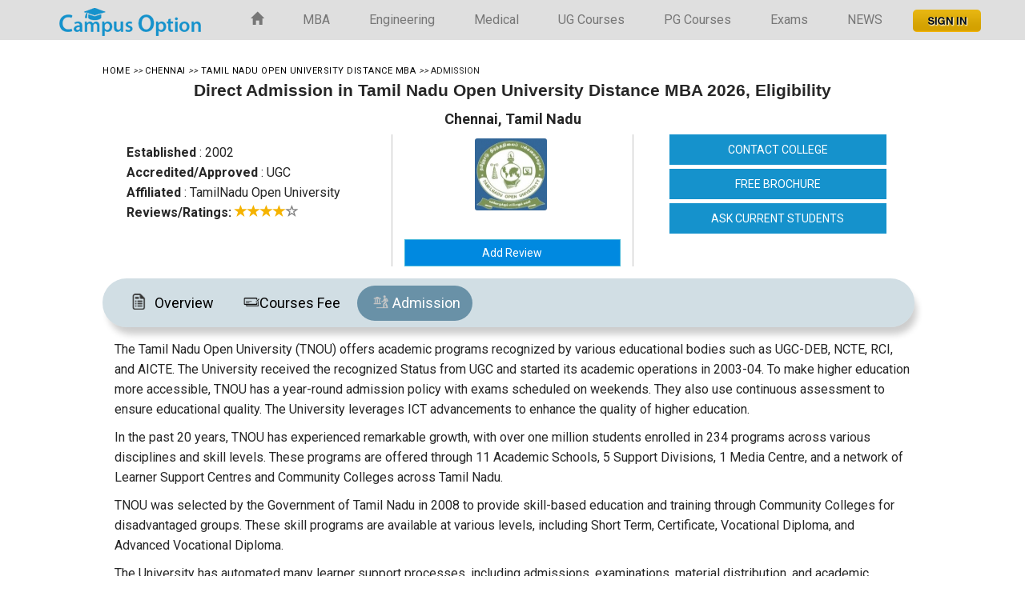

--- FILE ---
content_type: text/html;charset=UTF-8
request_url: https://www.campusoption.com/college/admission/tamil-nadu-open-university-distance-mba
body_size: 22671
content:

<!DOCTYPE html>
<html lang="en">
<head>
<meta charset="utf-8">
<meta http-equiv="X-UA-Compatible" content="IE=edge">
<meta name="viewport" content="width=device-width, initial-scale=1">
<link href="https://fonts.googleapis.com/css?family=Roboto:400,700" rel="stylesheet">

<link rel="preconnect" href="https://fonts.googleapis.com">
<link rel="preconnect" href="https://fonts.gstatic.com" crossorigin>
<link href="https://fonts.googleapis.com/css2?family=Open+Sans:ital,wght@0,300;0,400;0,500;0,600;0,700;0,800;1,300;1,400&family=Work+Sans:ital,wght@0,100;0,200;0,300;0,400;0,500;0,600;0,700;1,300&display=swap" rel="stylesheet">

<title>Direct Admission in Tamil Nadu Open University Distance MBA [TNOU], Chennai 2026, Eligibility</title><meta name="description" content="Direct Admission in Tamil Nadu Open University Distance MBA [TNOU], Chennai : Check out the details of Admission 2026, application form, eligibility, entrance exam date and admission procedure." />
<meta property="og:url" content="https://www.campusoption.com/college/tamil-nadu-open-university-distance-mba" /><meta property="og:title" content="Direct Admission in Tamil Nadu Open University Distance MBA [TNOU], Chennai 2026, Eligibility" /><meta property="og:description" content="Direct Admission in Tamil Nadu Open University Distance MBA [TNOU], Chennai : Check out the details of Admission 2026, application form, eligibility, entrance exam date and admission procedure." /><meta property="og:type" content="Education & Career" /><meta property="og:published_time" content="2016-12-19T10:00:22+00:00"/><meta property="og:updated-time" content="2019-02-09T18:04:52+00:00"/><meta property="og:site_name" content="Campus Option"/><meta property="fb:app_id" content="1558557637710895" /><meta name="google-site-verification" content="2NXcHX6zCpAFT64mqdKzQZftCzyR8H89p-Ya5qoEYEo" />
<meta name="twitter:card" content="summary" /><meta name="twitter:site" content="@campusoption" /><meta name="twitter:title" content="Direct Admission in Tamil Nadu Open University Distance MBA [TNOU], Chennai 2026, Eligibility" /><meta name="twitter:description" content="Direct Admission in Tamil Nadu Open University Distance MBA [TNOU], Chennai : Check out the details of Admission 2026, application form, eligibility, entrance exam date and admission procedure." /><link rel="publisher" href="https://plus.google.com/+Campusoption-bangalore" /><meta property="article:publisher" content="https://www.facebook.com/campusoption/" />
<link href="https://www.campusoption.com/css/dosis_pontano.css" rel="stylesheet" type="text/css"><link rel="icon" href="https://www.campusoption.com/newimages/fevicon.png" type="image/x-icon" /><link rel="shortcut icon" href="https://www.campusoption.com/newimages/fevicon.png" type="image/x-icon" /><link rel="stylesheet" href="https://maxcdn.bootstrapcdn.com/font-awesome/4.5.0/css/font-awesome.min.css"><link href="https://www.campusoption.com/css/bootstrap.css" rel="stylesheet"><link href="https://www.campusoption.com/css/hover.css" rel="stylesheet"><link rel="stylesheet" href="https://www.campusoption.com/assets/css/newmain.css"><link href="https://www.campusoption.com/css/style.css" rel="stylesheet">
<link href="https://www.campusoption.com/latest/css/sdstyle.css" rel="stylesheet">

	
<!-- Google tag (gtag.js) -->
<script async src="https://www.googletagmanager.com/gtag/js?id=G-H166KYGFZG"></script>
<script>
  window.dataLayer = window.dataLayer || [];
  function gtag(){dataLayer.push(arguments);}
  gtag('js', new Date());

  gtag('config', 'G-H166KYGFZG');
</script>

<!--<script data-ad-client="ca-pub-4980432421625846" async src="https://pagead2.googlesyndication.com/pagead/js/adsbygoogle.js"></script>-->

<style>

.recruitment-companies{width:116px;display:inline}.recruitment-companies img{width:113px;padding:15px}#college-overview .container-microsite{overflow-x:hidden}#college-overview p{font-family: Helvetica,Arial,sans-serif !important;color: #000000;  line-height: 22.4px !important;  font-size: 12pt !important;  font-weight: 400;  text-align: justify;   vertical-align: baseline;
    -webkit-font-smoothing: antialiased; margin: 0; padding:2px 0 6px 0;}#college-overview h1,#college-overview h2,#college-overview h3,#college-overview h4,#college-overview h5,#college-overview h6{font-family: helvetica !important;}#college-overview h2 {color: #4374b9;font-weight: 700 !important;font-size:18px; line-height: 24px;margin-top:15px; margin-bottom:5px;}#college-overview .responsibletable h4{color:#ff8000;font-size:17px !important;padding:0;text-align:left;width:100%;margin-top:30px;font-weight:700;margin-bottom:8px} .responsibletable h3{color:#1c1c1c;font-size:22px;padding:10px 0;font-weight:700}body#college-overview{font-family: helvetica !important;}#college-overview .responsibletable ul{padding: 0 0 0 24px;
    margin: 0 0 10px 0; list-style: none;}#college-overview .responsibletable ul li{color: #000000; text-align: justify; vertical-align: baseline; -webkit-font-smoothing: antialiased;  margin: 0;
	padding: 0 0 0 3px; font: 16px/1.42857143 helvetica !important;}#college-overview .innerpagelisthalf li{width:49%;float:left; margin-right:8px;list-style:disc;list-style-position:outside; list-style-position:inside;color:#000}#college-overview .reply-contain .responsibletable ul{padding:0;margin:0 0 40px 25px;list-style:disc}#college-overview .reply-contain .responsibletable ul li{margin:9px 0 0 2px;line-height:1.2;font:16px/1.42 helvetica !important;padding:0 0 0 3px;color:#262626}#college-overview .college-reply-div p strong,#college-overview .college-reply-div p strong u{font:17px/1.6 helvetica !important;font-weight:700}#college-overview .dis_quest{font:18px/1.6 helvetica !important;}#college-overview .askanexpert{background-color:red;color:#fff;border:1px;padding:5px 8px 12px 27px;width:100%;float:left}.responsibletable table{width:100%; margin: 10px 0 15px 0;}.responstable tr{width:100%;border:1px solid #d9e4e6}.responsibletable tr:nth-child(odd){background-color:rgba(0,0,0, 0.03)}.responsibletable th{word-wrap:break-word;background-color:#1592cc;color:#fff;padding:5px}.responsibletable td{word-wrap:break-word;border:1px solid #d9e4e6;padding:5px; padding:2px 10px; border:1px solid #cdcdcd; }.responsibletable h4{color:#ff8000;font-size:18px;padding:5px;text-align:left}.responstable h3{color:#7f0000;font-size:22px;padding:10px;font-weight:700}#college-overview .course-table tbody tr td{font-family:helvetica !important;font-size:16px; padding:5px 10px; line-height:20px;}#college-overview table td,#college-overview table td p,#college-overview table tr th,#college-overview table tr th p{font-size:16px;font-family: helvetica !important;}#college-overview .btn,#college-overview .pla-set-content-tag-line{font:16px/1.42 helvetica !important;}#college-overview .exam-req-list-na{font:16px/1.42 helvetica !important;}#college-overview .list-group .discuss-reply{font-family:helvetica !important;font-size:16px}#college-overview .reply-detail ul li{font:16px/1.42 Georgia, sans-serif;list-style-position:inside}#college-overview a,#college-overview b,#college-overview span{font-family:helvetica !important;}#college-overview .whyjoin li{font:16px/1.42 helvetica !important;}#college-overview .content-box-set-1 h2{font:18px/1.6 helvetica;font-weight:700}#college-overview .content-box-set-1 h3{font:18px/1.6 helvetica !important;font-weight:700}#college-overview .responsibletable h3{border-bottom:0px solid #7f0000}#college-overview .college-breadcrumbs span a,#college-overview .college-breadcrumbs span i{font-size:11px}.youtube{background-color:#000;margin-bottom:30px;position:relative;padding-top:56.25%;overflow:hidden;cursor:pointer}.youtube img{width:100%;top:-16.82%;left:0;opacity:.7}.youtube .play-button{width:90px;height:60px;background-color:#333;box-shadow:0 0 30px rgba(0,0,0,.6);z-index:1;opacity:.8;border-radius:6px}.youtube .play-button:before{content:"";border-style:solid;border-width:15px 0 15px 26px;border-color:transparent transparent transparent #fff}.youtube .play-button,.youtube img{cursor:pointer}.youtube .play-button,.youtube .play-button:before,.youtube iframe,.youtube img{position:absolute}.youtube .play-button,.youtube .play-button:before{top:50%;left:50%;transform:translate3d(-50%,-50%,0)}.youtube iframe{height:100%;width:100%;top:0;left:0}#interest .ml-auto,.mx-auto{margin-left:auto!important;padding-bottom:5px}#interest .home-newsletter{background:#fff;background:-webkit-linear-gradient(#fff,#d2d2d2);background:-moz-linear-gradient(#fff,#d2d2d2);background:linear-gradient(#fff,#d2d2d2);background:-ms-linear-gradient(#fff,#d2d2d2);background:-o-linear-gradient(#fff,#d2d2d2);-webkit-box-shadow:0 0 30px rgba(0,0,0,.1);box-shadow:0 0 30px rgba(0,0,0,.1);padding:20px 20px;position:relative;z-index:9;margin-top:30px}#interest .home-newsletter form{margin-top:34px}#interest .form-group{margin-bottom:10px}#interest .text-dark{color:#343a40!important;font-size:15px}#interest label{font-size:.9rem;font-weight:700}#interest .form-control{border-radius:3px;padding:.3rem 1rem;border:1px solid rgba(51,71,92,.1);-webkit-box-shadow:none;box-shadow:none}#interest .pr-0,.px-0{padding-right:0!important}#interest .home-newsletter button{background-color:#ff4d1c;background:-webkit-linear-gradient(#fa724c,#ff4d1c);background:-moz-linear-gradient(#fa724c,#ff4d1c);background:-ms-linear-gradient(#fa724c,#ff4d1c);background:-o-linear-gradient(#fa724c,#ff4d1c);background:linear-gradient(#fa724c,#ff4d1c);box-shadow:inset 0 1px 0 #e93d0e,inset 0 -1px 2px #e93d0e;width:100%;border:0;color:#fff;height:60px;font-size:20px;border-radius:3px;font-weight:600}#interest h2{font-size:18px;font-weight:700}#interest p{font-size:14px}#interest .pl-0,.px-0{padding-left:0!important}#interest .col-3{-ms-flex:0 0 25%;max-width:25%}#interest .col-9{-ms-flex:0 0 75%;max-width:75%}#interest .row{display:-ms-flexbox;display:flex;-ms-flex-wrap:wrap;flex-wrap:wrap;margin-right:-15px;margin-left:-15px}.table.table-bordered.responsibletable.custom-tablespl thead tr th {
    background: #fafaff; color: #252525; padding: 6px 10px;  border-bottom: none;}.table-campus-new table tbody tr th {padding:8px 10px !important; background-color:#f1f1f1; color: #242424;border:1px solid #cdcdcd;}.table-campus-new table tbody tr th p {margin: 0;  font-weight: 600; font-size: 13px !important;  line-height: 14px !important;	color: #242424;}
.table-campus-new table tbody tr td p {margin: 0; font-size: 13px !important; font-weight:500; line-height:18px !important;}
.accordion_container h2{
  color: #fff !important;
    font-weight: 700 !important;
    font-size: 18px;
    line-height: 24px !important;
     margin-top: 0px !important;
     margin-bottom: 1px !important;

}
#accordion h2{
	margin-top: 0px !important;
	margin-bottom: 1px !important;
	color:#000 !important;
}
</style>
<script type="application/ld+json"> { "@context" : "http://schema.org", "@type":"Organization", "name" : "Tamil Nadu Open University Distance MBA", "image" : "https://www.campusoption.com/images/colleges/logos/26_03_15_085925_download_(3).jpg" } }  </script>

 </head><body><nav class="navbar navbar-default top-line navbar-fixed-top"><div class="container"><div class="navbar-header"><button type="button" class="navbar-toggle collapsed" data-toggle="collapse" data-target="#bs-example-navbar-collapse-1" aria-expanded="false"><span class="sr-only"></span><span class="icon-bar"></span><span class="icon-bar"></span>
<span class="icon-bar"></span></button><a class="navbar-brand" href="https://www.campusoption.com/"><img style=" margin-top:-14px;" src="https://www.campusoption.com/newimages/logo.png" alt="Campus Option"></a>
</div><div class="collapse navbar-collapse" id="bs-example-navbar-collapse-1"><ul class="nav navbar-nav nav navbar-right navbar-hover-1"><li class="home"><a href="https://www.campusoption.com/"><span class="glyphicon glyphicon-home"></span></a></li><li><a href="https://www.campusoption.com/top-mba-colleges-india" title="MBA Colleges in India">MBA</a></li><li><a href="https://www.campusoption.com/top-engineering-colleges-india" title="Engineering Colleges in India">Engineering</a></li><li><a href="https://www.campusoption.com/top-medical-colleges-india" title="Medical Colleges in India">Medical</a></li><li><a href="https://www.campusoption.com/top-bbm-colleges-india" title="UG Courses in India">UG Courses</a></li><li><a href="https://www.campusoption.com/pg/top-me-mtech-colleges-india" title="PG Courses in India">PG Courses</a></li><li><a href="https://www.campusoption.com/entrance-exam" title="Entrance Exam in India">Exams</a></li><li><a href="https://www.campusoption.com/news-articles" title="Colleges &amp; Educational News">NEWS</a></li><li><a href="" data-toggle="modal" data-target="#login-modal" title="sign-in" class="login">&nbsp;<img src="https://www.campusoption.com/assets/img/btn-signin.png" alt="Sign-in"></a></li></ul>
</div></div></nav>
<!--<script type="text/javascript" src="/assets/js/jquery-1.7.2.min.js"></script>-->
<!-- Body content================================================== -->
<link rel="stylesheet"  href="https://www.campusoption.com/css/lightslider.css"/>
<link rel="stylesheet"  href="https://www.campusoption.com/css/scrolling-nav.css"/>

 <div class="height-60"></div>
<div class="wrapper-top">
<div class="college_info">
<div class="college_data">
<p class="college-breadcrumbs">

									<span itemscope itemtype="http://schema.org/BreadcrumbList">
									<span itemprop="itemListElement" itemscope itemtype="http://schema.org/ListItem">
									<meta itemprop="position" content="1">
									  <a href="https://www.campusoption.com" itemprop="item" title="home">
										<span itemprop="name">Home</span>
									  </a>
									</span>
																<span itemprop="itemListElement" itemscope itemtype="http://schema.org/ListItem">
									<meta itemprop="position" content="2">
									   <i>&gt;&gt;</i><a href="https://www.campusoption.com/distance-mba-chennai-995" itemprop="item" title="Chennai Distance MBA Colleges">
										<span itemprop="name">Chennai</span>
									  </a>
									</span>
									<span itemprop="itemListElement" itemscope itemtype="http://schema.org/ListItem">
	 <meta itemprop="position" content="3">
	 <i>&gt;&gt;</i><a href="https://www.campusoption.com/college/tamil-nadu-open-university-distance-mba" itemprop="item" title="Tamil Nadu Open University Distance MBA">
	 <span itemprop="name">Tamil Nadu Open University Distance MBA</span>
	 </a>
	 </span>
	  <i>&gt;&gt; </i><span style="font-size:11px">Admission</span>
	 </span>
								</span>
							 </p>


	 
	 <div  class="college_name" style="text-align:center;">

	<h1 itemprop="name">Direct Admission in Tamil Nadu Open University Distance MBA			2026,  Eligibility</h1>


	<h4>Chennai, Tamil Nadu</h4>	</div>
				<div class="col-md-12 ">
					<div class="col-md-4 col-sm-4 top-left-side-set hidden-xs">
						<div class="extra_info">

		               <span><b>Established</b> : 2002</span> <br/> <span><b>Accredited/Approved</b> : UGC</span> <br/> <span><b>Affiliated</b> : TamilNadu Open University</span>
					   </div>
						<div class="extra_info">



																   <span> <b>Reviews/Ratings:</b>
									   <i class="glyphicon glyphicon-star star-active"></i><i class="glyphicon glyphicon-star star-active"></i><i class="glyphicon glyphicon-star star-active"></i><i class="glyphicon glyphicon-star star-active"></i><i class="glyphicon glyphicon-star-empty star-empty"></i>								  </span>
										


					</div>

					</div>
					<div class="col-md-4 col-sm-4 top-center-side-set">
						<div class="col-md-12 border-center" >
							<div class="col-md-3 col-sm-3">&nbsp;</div>
							<div class="col-md-9 col-sm-9">
						
											<a class="college_logo_wrap1" href="https://www.campusoption.com/college/tamil-nadu-open-university-distance-mba" title="Tamil Nadu Open University Distance MBA - [Tamil Nadu Open University Distance MBA]"><img src="https://www.campusoption.com/images/colleges/logos/26_03_15_085925_download_(3).jpg" alt="Tamil Nadu Open University Distance MBA - [Tamil Nadu Open University Distance MBA]" class="img-responsive bg-logo" /></a>

									
					</div>
					<span>&nbsp;<a href="javascript:void(0)" title="Add a reviews For Tamil Nadu Open University Distance MBA" data-toggle="modal" data-target="#reviews_modal" role="button" class="btn btn-info  btn-block border-radius-0">Add Review</a></span>
				</div>

				</div>
					<div class="col-md-4 col-sm-4 top-center-side-set fixbutton colmd">
						<div class="col-md-12 colmd">
	                              <a class="btn btn-primary btn-style-1 btn-block border-radius-0 page-scroll hidden-xs" href="#interested_form" role="button" title="Contact Mount Carmel Institute of Management">CONTACT COLLEGE</a>
	                              <a class="btn btn-primary btn-style-1 btn-block border-radius-0 fixbuttona" href="javascript:void(0)" data-rel="Bangalore" title="free brochure for Mount Carmel Institute of Management" data-toggle="modal" data-target="#brochure_modal" role="button">FREE BROCHURE</a>
	                              <a class="btn btn-primary btn-style-1 btn-block border-radius-0 fixbuttona" title="Ask Your Question For Mount Carmel Institute of Management" data-toggle="modal" data-target="#college_disc_modal" role="button">ASK CURRENT STUDENTS</a>
	          </div>
					</div>
				</div>


	</div>

    </div>
			 </div>
			 <div class="clear"></div>
			



			</div>
     <div class="container-microsite">
		<div class="microsite-icon-container microsite-tab-custom microsite-padding-0 custom-tabMenu">
		   <a href="https://www.campusoption.com/college/tamil-nadu-open-university-distance-mba" title="Tamil Nadu Open University Distance MBA"><div class="microsite-padding-0 microsite-icon-type"><div class="microsite-icon tab-child-cutom"><div class="microsite-icon-img "><img src="https://www.campusoption.com/assets/img/overview.png" alt="Overview"/></div><div class="microsite-icon-label tamil-nadu-open-university-distance-mba-overview">Overview</div></div></div></a>
						  <a href="https://www.campusoption.com/college/courses/tamil-nadu-open-university-distance-mba" title="Courses Fee Structure of Tamil Nadu Open University Distance MBA"><div class="microsite-padding-0 microsite-icon-type"><div class="microsite-icon tab-child-cutom"><div class="microsite-icon-img"><img src="https://www.campusoption.com/assets/img/course_fee_structure.png" alt="Courses Fee Structure" /></div><div class="microsite-icon-label tamil-nadu-open-university-distance-mba-courses-fee">Courses Fee</div></div></div></a>
									<a href="https://www.campusoption.com/college/admission/tamil-nadu-open-university-distance-mba" title="Admission Procedure in Tamil Nadu Open University Distance MBA"><div class="microsite-padding-0 microsite-icon-type"><div class="microsite-icon tab-child-cutom active"><div class="microsite-icon-img"><img src="https://www.campusoption.com/assets/img/admission-icon.png" alt="Admission Procedure" /></div><div class="microsite-icon-label tamil-nadu-open-university-distance-mba-admission">Admission</div></div></div></a>
						</div><div class="clear"></div>
		   <div class="col-xs-12 content-box-set-1 ">
		 <div class="responsibletable responsibletable table-campus-new"><p>The Tamil Nadu Open University (TNOU) offers academic programs recognized by various educational bodies such as UGC-DEB, NCTE, RCI, and AICTE. The University received the recognized Status from UGC and started its academic operations in 2003-04. To make higher education more accessible, TNOU has a year-round admission policy with exams scheduled on weekends. They also use continuous assessment to ensure educational quality. The University leverages ICT advancements to enhance the quality of higher education.</p>

<p>In the past 20 years, TNOU has experienced remarkable growth, with over one million students enrolled in 234 programs across various disciplines and skill levels. These programs are offered through 11 Academic Schools, 5 Support Divisions, 1 Media Centre, and a network of Learner Support Centres and Community Colleges across Tamil Nadu.</p>

<p>TNOU was selected by the Government of Tamil Nadu in 2008 to provide skill-based education and training through Community Colleges for disadvantaged groups. These skill programs are available at various levels, including Short Term, Certificate, Vocational Diploma, and Advanced Vocational Diploma.</p>

<p>The University has automated many learner support processes, including admissions, examinations, material distribution, and academic Counselling. With 105 teaching staff and 68 non-teaching staff members, TNOU is one of only six open universities in India to receive the 12B status from the University Grants Commission (UGC).</p>

<table>
	<tbody>
		<tr>
			<td>
			<p>Particulars</p>
			</td>
			<td>
			<p>Details</p>
			</td>
		</tr>
		<tr>
			<td>
			<p>Institution Type</p>
			</td>
			<td>
			<p>Public&nbsp;</p>
			</td>
		</tr>
		<tr>
			<td>
			<p>Establishment</p>
			</td>
			<td>
			<p>2003</p>
			</td>
		</tr>
		<tr>
			<td>
			<p>Recognition</p>
			</td>
			<td>
			<p>&nbsp;UGC-DEB, NCTE, RCI, and AICTE</p>
			</td>
		</tr>
		<tr>
			<td>
			<p>TNOU Courses</p>
			</td>
			<td>
			<p>BA, B Com, BCA, BBA, BSc, MA, M Com, MBA, MSc, MCA, MLiBISc, Diploma Courses</p>
			</td>
		</tr>
		<tr>
			<td>
			<p>Admission Process</p>
			</td>
			<td>
			<p>Merit followed by Counselling</p>
			</td>
		</tr>
		<tr>
			<td>
			<p>Application Mode</p>
			</td>
			<td>
			<p>&nbsp;Online/Offline</p>
			</td>
		</tr>
	</tbody>
</table>

<h2><strong>Tamil Nadu Open University Admission</strong></h2>

<p>TNOU offers various educational programs. You can pursue a 3-year undergraduate degree in subjects like B.A., B.Com., B.Sc., BBA, and BCA. They also provide 2-year Master&#39;s programs such as MBA, MCA, M.A., M.Com., and M.Sc. Additionally, there are diploma and post-graduate diploma courses in different fields. TNOU even has certificates and vocational courses. You can get admission forms from the <strong>TNOU study centres</strong> and apply offline to apply for these programs. Final admission to these courses depends on your performance in the qualifying exams and counseling sessions.</p>

<p>TNOU provides self-learning materials in print and electronic formats. During specific months, they also conduct counseling sessions at various locations in the state. Additionally, applicants can register for one-year diploma programs or six-month certificate programs simultaneously with their main course of study.</p>

<h4><strong>Tamil Nadu Open University UG Admission</strong></h4>

<p>For UG Courses, admission is based on completing the 10+2 examination or TNOU&#39;s BPP program (Bachelor of Preparatory Program). Candidates who have not passed 10+2 must complete the BPP program to be eligible for the degree program. The BPP exams are conducted before the start of the semester exams.</p>

<p><strong><kbd>BA</kbd>: </strong>The BA program typically spans three years and consists of multiple subjects and courses. Candidates shall have passed the 10+2/HSC examination (or equivalent) from a recognized board or institution. There are no specific age restrictions for admission to the BA program at TNOU. <strong>TNOU BA Syllabus</strong> often includes a combination of core subjects, elective courses, and general education courses. TNOU provides self-learning materials to students, which can be in print or electronic format, to facilitate independent study.</p>

<p><strong>The specializations offered under the BA&nbsp; course are:</strong></p>

<ul>
	<li>Tamil</li>
	<li>English</li>
	<li>Geography</li>
	<li>Economics</li>
	<li>Islamic Studies</li>
	<li>Sociology</li>
	<li>Human Rights</li>
	<li>Political Science</li>
	<li>Public Administration</li>
	<li>History</li>
</ul>

<p><strong><kbd>B Com/BBA</kbd>: </strong>Candidates should have completed 10+2/HSC from a recognized board. The University will announce the selection criteria and weightage for admission in the admission notification. Shortlisted candidates may be called for <strong>TNOU counseling</strong> or document verification as part of the admission process.</p>

<p><strong><kbd>BCA</kbd>:</strong> The BCA is designed to offer students a strong basis in computer science and information technology. The BCA program is typically a 3-year undergraduate course divided into six semesters. <strong>TNOU BCA Syllabus</strong> includes a combination of theoretical subjects, practical sessions, and projects related to computer science and IT. Candidates shall have passed 10+2/HSC (or its equivalent) from a recognized board or University. They should have studied Mathematics as one of the subjects in their 10+2 curriculum.</p>

<p><strong><kbd>BSc in TNOU</kbd>: </strong>&nbsp;A specific criterion exists for candidates applying to the B.Sc course. They must be 10+2 pass out and have their respective specialization as one of their subjects. For admission into the Apparel and Fashion Design course, the candidates must have pursued a three-year Diploma course after the 10th standard. The candidates pursuing a two-year Diploma after the 12th standard/one-year Diploma after the 12th standard relevant to the fashion and textile field are also eligible to apply for this course.</p>

<p><strong>The specializations offered under the B.Sc course are:</strong></p>

<ul>
	<li>Mathematics</li>
	<li>Apparel and Fashion Design</li>
	<li>Chemistry</li>
	<li>Zoology</li>
	<li>Physics</li>
	<li>Botany</li>
	<li>Visual Communication</li>
	<li>Geography</li>
</ul>

<h4><strong>Tamil Nadu Open University PG Admission</strong></h4>

<p>Tamil Nadu Open University offers PG courses, such as MA, M.Sc, M.Com, and MCA. For admission into all these courses, the candidates must have a bachelor&#39;s degree in the relevant subject from any recognized university. For admission into the MCA course, the candidates must have graduated in any subject with Mathematics as one of their subjects.</p>

<p>TNOU may use various criteria to select candidates for PG programs. While the specific criteria can vary by program, some common factors considered during the selection process may include Academic qualifications (such as marks obtained in the qualifying examination) and Work Experience. Depending on the program and the number of applicants, TNOU may conduct counselling sessions to finalize admissions. Enrolled candidates will receive <strong>TNOU Study Material.</strong></p>

<p><strong>The specializations offered under the MA Course are:</strong></p>

<ul>
	<li>Tamil</li>
	<li>English</li>
	<li>Linguistics</li>
	<li>Economics</li>
	<li>Anthropology</li>
	<li>Sociology</li>
	<li>Political Science</li>
	<li>Public Administration</li>
	<li>History</li>
	<li>Criminology and Criminal Justice Administration</li>
</ul>

<p><strong>The specializations offered under the M.Sc course are:</strong></p>

<ul>
	<li>Chemistry</li>
	<li>Mathematics</li>
	<li>Physics</li>
	<li>Zoology</li>
	<li>Botany</li>
	<li>Geography</li>
	<li>Apparel and Fashion Design</li>
	<li>Counseling and Psychotherapy</li>
</ul>

<h2><strong>Tamil Nadu Open University Distance MBA Admission</strong></h2>

<p><strong>TNOU Distance MBA</strong> is designed to give students an inclusive understanding of business &amp; management concepts. The program typically spans over two years. The curriculum includes core and elective courses covering various aspects of business, such as finance, marketing, human resource management, operations management, and more. Students are required to appear for periodic examinations as part of their assessment. Some programs may require students to complete a final-year project or dissertation.</p>

<p>Distance MBA programs are designed to provide flexibility for working professionals &amp; individuals with other commitments, allowing them to study at their own pace.</p>

<h4><strong>TNOU Distance MBA Eligibility and Selection Criteria</strong></h4>

<p>Candidates should check the specific eligibility criteria before applying for the Distance MBA program. Eligibility requirements may include a bachelor&#39;s degree. Some programs may also require work experience.</p>

<p>Obtain the Distance MBA admission application form from the <strong>TNOU study centres</strong> or the official website of TNOU. Submit the filled admission form along with the required documents to the designated submission centre or as per the instructions provided by TNOU.</p>

<p>TNOU may use various criteria to select candidates for the Distance MBA program. While the specific criteria can vary, some common factors considered during the selection process may include:</p>

<ul>
	<li>Academic qualifications (such as marks obtained in the qualifying examination).</li>
	<li>Work experience (if applicable).</li>
	<li>Any other criteria specified by the University for the MBA program.</li>
	<li>Counseling (if applicable): TNOU may conduct counseling sessions to finalize admissions, depending on the program and the number of applicants.</li>
	<li>Once you receive admission confirmation, you must pay the program fees within the specified deadline.</li>
	<li>Candidates must present original documents for verification during the admission process.</li>
</ul>

<p><strong><kbd>PG Diploma</kbd>: </strong>The University offers a course in Library Automation &amp; Networking. For admission into the PG Diploma course, the candidates must have a Bachelor&#39;s degree from any recognized university.</p>

<p><strong><kbd>TNOU Diploma Courses</kbd>: </strong>TNOU offers several diploma programs. The specializations offered under this course are:</p>

<ul>
	<li>Diploma in Wildlife Tourism</li>
	<li>Diploma in Archaeology and Epigraphy&nbsp;&nbsp;</li>
	<li>Diploma in Tourism and Tour Operations Management&nbsp;</li>
	<li>Diploma in Journalism</li>
	<li>Diploma in Nutrition and Health Education</li>
</ul>

<p>The standard eligibility criteria is a 12th passed. Still, for admission into the Diploma in Tourism and Tour Operations Management and Diploma in Nutrition and Health Education, the candidates must have a minimum 10th pass.</p>

<p><strong>Advanced Vocational Diploma Programmes Admission</strong></p>

<p>The University also offers an advanced Vocational Diploma Programme. The minimum eligibility criteria to access this course is a minimum 10th pass. The specializations offered under this course are:</p>

<ul>
	<li>Advanced Vocational Diploma in General Duty Assistant&nbsp;&nbsp;&nbsp;&nbsp;&nbsp;&nbsp;&nbsp;&nbsp;&nbsp;&nbsp;&nbsp;&nbsp;&nbsp;&nbsp;&nbsp; (Lateral Entry also available)</li>
</ul>

<p><strong>Vocational Diploma Programmes Admission</strong></p>

<p>Tamil Nadu Open University offers Vocational Diploma Programmes. The specializations offered under this course are:</p>

<ul>
	<li>Vocational Diploma in Refrigeration &amp; AC Technician&nbsp;&nbsp;&nbsp;&nbsp;&nbsp;&nbsp;</li>
	<li>Vocational Diploma in Vehicle Mechanic&nbsp;&nbsp;&nbsp;&nbsp;&nbsp;&nbsp;&nbsp;&nbsp;&nbsp;&nbsp;&nbsp;&nbsp;&nbsp;&nbsp;&nbsp;</li>
	<li>Vocational Diploma in Fashion Design &amp; Garment Making</li>
	<li>Vocational Diploma in Beauty Therapist</li>
	<li>Vocational Diploma in Office Automation</li>
	<li>Vocational Diploma in In-Design&nbsp;&nbsp;&nbsp;&nbsp;&nbsp;&nbsp;&nbsp;&nbsp;&nbsp;&nbsp;&nbsp;&nbsp;&nbsp;&nbsp;&nbsp;</li>
	<li>Vocational Diploma in Acupressure Therapist&nbsp;&nbsp;&nbsp;&nbsp;&nbsp;</li>
	<li>Vocational Diploma in General Duty Assistant&nbsp;&nbsp;&nbsp;&nbsp;</li>
</ul>

<p><strong>Certificate Programmes Admission</strong></p>

<p>Tamil Nadu Open University offers certificate programs. The minimum admission criteria for these courses is a of 10 or 12 passed.</p>

<p><strong>The specializations offered under this course are:</strong></p>

<ul>
	<li>Certificate in BS-VI: Emission Standards</li>
	<li>Certificate Course in Conservation Techniques&nbsp;&nbsp;</li>
	<li>Certificate in ICT in functional</li>
	<li>Certificate Programme On Brain-Based Learning Techniques&nbsp;&nbsp;&nbsp;&nbsp;&nbsp;&nbsp;</li>
	<li>Certificate in Entrepreneurship Development&nbsp;&nbsp;&nbsp;</li>
	<li>Certificate Programme on Instructional Design&nbsp;&nbsp;</li>
	<li>Certificate Programme on Adolescence Education</li>
	<li>Certificate Programme In Modern Techniques &amp; Technology In Teaching&nbsp;&nbsp; &nbsp; &nbsp;&nbsp;</li>
</ul>

<p><strong>The courses that require the candidates to be 10th passed are:</strong></p>

<ul>
	<li>Certificate Course in Conservation Techniques</li>
	<li>Certificate in Entrepreneurship Development</li>
</ul>

<p><strong>Short-Term Courses Admission</strong></p>

<p>The University offers numerous short-term courses. The programs are:</p>

<ul>
	<li>Dr. B.R. Ambedkar&#39;s Thoughts&nbsp;&nbsp;&nbsp;</li>
	<li>Logistics and Supply Chain Management&nbsp;&nbsp;&nbsp;&nbsp;&nbsp;&nbsp;&nbsp;&nbsp;&nbsp;&nbsp;&nbsp;&nbsp;&nbsp;&nbsp;</li>
	<li>Office Automation&nbsp;&nbsp;&nbsp;&nbsp;&nbsp;&nbsp;&nbsp;&nbsp;&nbsp;</li>
	<li>Beautician&nbsp;&nbsp;&nbsp;&nbsp;&nbsp;&nbsp;&nbsp;&nbsp;&nbsp;&nbsp;</li>
	<li>Tailoring and Dress Making&nbsp;&nbsp;&nbsp;&nbsp;&nbsp;&nbsp;&nbsp;&nbsp;&nbsp;</li>
	<li>Surface Embellishments&nbsp;&nbsp;&nbsp;&nbsp;&nbsp;&nbsp;&nbsp;&nbsp;&nbsp;&nbsp;&nbsp;&nbsp;&nbsp;&nbsp;</li>
	<li>Life Skills And Personality Development&nbsp;&nbsp;&nbsp;&nbsp;&nbsp;&nbsp;&nbsp;&nbsp;&nbsp;&nbsp;&nbsp;&nbsp;&nbsp;&nbsp;&nbsp;</li>
	<li>Yoga Education</li>
	<li>Digital Skills for 21st-Century Teachers</li>
	<li>Social Justice&nbsp;&nbsp;&nbsp;&nbsp;&nbsp;</li>
	<li>Road Safety and first-aid&nbsp;&nbsp;&nbsp;&nbsp;&nbsp;&nbsp;&nbsp;&nbsp;&nbsp;&nbsp;&nbsp;&nbsp;&nbsp;</li>
	<li>Industrial Safety &amp; Security&nbsp;&nbsp;&nbsp;&nbsp;&nbsp;&nbsp;&nbsp;&nbsp;</li>
	<li>Cold Storage Management&nbsp;&nbsp;&nbsp;&nbsp;&nbsp;&nbsp;&nbsp;&nbsp;&nbsp;</li>
	<li>Theatre Arts&nbsp;&nbsp;&nbsp;&nbsp;&nbsp;&nbsp;</li>
	<li>Acting Method&nbsp;</li>
	<li>Basic Computer Operations&nbsp;&nbsp;&nbsp;&nbsp;&nbsp;&nbsp;&nbsp;&nbsp;</li>
	<li>Folk Dance&nbsp;&nbsp;&nbsp;&nbsp;&nbsp;&nbsp;&nbsp;&nbsp;&nbsp;</li>
</ul>

<p>This course requires the candidates to have passed the 10th grade. However, the Short Term Programme in A Novel Coronavirus: Awareness, Prevention, Vaccination &amp; Life Balancing and Short Term Course on Digital Skills for 21st Century Teachers require the candidates to have graduated from any discipline.</p>

<h2><strong>Tamil Nadu Open University Application Process</strong></h2>

<p>To apply for Distance Courses in TNOU, students must go to designated study centres to get application forms and information booklets. Students are selected based on their completion of the qualifying examination and participation in counseling sessions.</p>

<p><strong>Here are the steps simplified:</strong></p>

<ul>
	<li>You can get the form from the study centres by paying Rs. 100 in cash.</li>
	<li>You can also request application forms by sending a demand draft of Rs. 150 to the Deputy Registrar, MPDD, TNOU, Chennai.</li>
	<li>Submit your admission forms to the study centres by October, depending on the academic year.</li>
	<li>After you submit the form, the study centre will give you an acknowledgment statement and send the forms to the Zonal Centers.</li>
	<li>The Admission Wing will review the forms, assign an enrollment number, and provide ID cards to the study centres for distribution to students. Use this enrollment number for future reference.</li>
	<li>Submit separate application forms if you&#39;re enrolling in a Diploma/Certificate Program under Dual Registration.</li>
	<li>Pay the program fees to the University through the SBI or Indian Bank branches. Use the provided remittance Challan Form in the prospectus.</li>
	<li>Submit the filled admission forms along with the university copy of the Challan.</li>
	<li>Selected Candidates: Once selected, candidates must verify their documents, and Counselling will be scheduled on specified dates.</li>
</ul>

<p><strong>Document Checklist:</strong></p>

<ul>
	<li>Passport-size photograph</li>
	<li>Your signature</li>
	<li>10th-grade mark sheet or equivalent for proof of birthdate</li>
	<li>12th-grade mark sheet (if applicable)</li>
	<li>Undergraduate degree certificate (if applicable)</li>
	<li>Community certificate for SC/ST/OBC (NCL) candidates</li>
</ul>
</div>			</div>
			<div class="clear"></div>

				 <div class="col-md-6 col-sm-12 content-box-set-1 align-horz h3-cust-t">

		<div class="col-md-12">

										<h3>Contact Information</h3><div class="col-md-12 padding-0 margin-top-5 margin-bottom-5"> <div class="col-md-2 col-sm-2 contact-icon-inline col-xs-2 padding-0 text-align-center"><i class="fa fa-phone contect-icon-set"></i></div> <div class="col-md-10 col-sm-10 col-xs-10 padding-0"><h4 class="margin-0 con-head-line">Contact Numbers:</h4></div><div class="col-md-2 col-sm-2 col-xs-2"></div> <div class="col-md-10 col-sm-10 col-xs-10 padding-0" ><p>044 24306600</p></div></div><div class="col-md-12 padding-0 margin-top-5 margin-bottom-5"><div class="col-md-2 col-sm-2 col-xs-2 contact-icon-inline padding-0 text-align-center"><i class="fa fa-envelope contect-icon-set"></i></div><div class="col-md-10 col-sm-10 col-xs-10 padding-0"><h4 class="margin-0 con-head-line">Email ID:</h4></div><div class="col-md-2 col-sm-2 col-xs-2"></div><div class="col-md-10 col-sm-10 col-xs-10 padding-0" ><p>contact@tnou.ac.in</p></div></div>
											 <div class="col-md-12 padding-0 margin-top-5 margin-bottom-5"><div class="col-md-2 col-sm-2 col-xs-2 contact-icon-inline padding-0 text-align-center"><i class="fa fa-map-marker contect-icon-set"></i></div><div class="col-md-10 col-sm-10 col-xs-10 padding-0"><h4 class="margin-0 con-head-line">Address:</h4></div><div class="col-md-2 col-sm-2 col-xs-2"></div><div class="col-md-10 col-sm-10 col-xs-10 padding-0"><p>	<span>No 577, Anna Salai , Saidapet</span>,		<span>Chennai, Tamil Nadu</span>, <span>India</span></p></div> </div> 	 </div>

			 </div>

 <div class="col-md-6 col-sm-12" >
 <style>
.form-control{
	border: 1px solid #ccc!important;
}
.floatleft{
	padding: 5px;
}
</style>
<div id="interested_form">
<div class="col-md-12 content-box-set-1"><h2 class="floatleft">Interested in Tamil Nadu Open University Distance MBA</h2><form name="register" id="register" method="post" autocomplete="off" onsubmit="return validateInterest( this )">
						                                <div class="col-md-6 col-sm-6 padding-1"><input type="text" class="form-control border-radius-0 height-50" placeholder="Name" name="fullname" 	id="fullname_micro"  value=""></div><div class="col-md-6 col-sm-6 padding-1"><input type="text" class="form-control border-radius-0 height-50" placeholder="Email ID" name="email_address" id="email_address" value=""></div><div class="col-md-6 col-sm-6 padding-1"><input type="text" class="form-control border-radius-0 height-50" placeholder="Mobile Number" name="mobile_number" id="mobile_number" value=""><input type="hidden" name="college_location" id="college_location" value="Chennai" /></div><div class="col-md-6 col-sm-6 padding-1"><input type="text" class="form-control border-radius-0 height-50" placeholder="Interested City" name="city" id="city_micro" value=""></div>
                           <div class="col-md-6 col-sm-6 padding-1"><select name="course_interselect" id="course_interselect" class="form-control"><option value="">Select Course</option><option value="Engineering">BE/BTECH</option><option value="Fulltime MBA">Fulltime MBA</option>  <option value="Distance MBA">Distance MBA</option><option value="Executive MBA">Executive MBA</option>  <option value="Online MBA">Online MBA</option><option value="ME/MTECH">M.E/M.TECH</option><option value="Law">Law</option> <option value="ARCHITECTURE">ARCHITECTURE</option><option value="Medical PG">Medical PG</option><option value="HOMEOPATHY">HOMEOPATHY</option><option value="MBBS">MBBS</option><option value="DENTAL">DENTAL</option><option value="AYURVEDA">AYURVEDA</option><option value="BPHARM">BPHARM</option><option value="BCOM">BCOM/MCOM</option><option value="BCA">BCA/MCA</option><option value="BBM">BBM/BBA</option><option value="BSc/MSc">B.Sc/M.Sc</option><option value="BHM">BHM</option><option value="Animation/Multimedia">Animation / Multimedia</option><option value="Professional & Vocational Courses">Professional & Vocational Courses</option><option value="Media Films/Mass Communication">Media Films / Mass Communication</option><option value="Hospitality/Aviation/Tourism">Hospitality / Aviation / Tourism</option><option value="Study Abroad">Study Abroad</option>  <option value="others" >Other Courses</option></select><input type = "hidden" name="college_name_second" value="Tamil Nadu Open University Distance MBA"/></div>
						<div class="col-md-6 col-sm-6 padding-1 description_toogle"><input type="text" class="form-control border-radius-0 height-50" placeholder="Other Course" id="course_interestdesc" name="course_interestdesc" value=""/></div><div class="col-md-6 col-sm-6 padding-1"><select name="col_query_type" id="col_query_type" class="form-control"><option value="">Select Query Type</option><option value="Admission">Admission</option><option value="Academics & Faculty">Academics & Faculty</option><option value="International Exposure">International Exposure</option><option value="Fees and Scholarship">Fees and Scholarship</option><option value="Placement & Alumni Network">Placement & Alumni Network</option><option value="Infrastructure & Transportation">Infrastructure & Transportation</option><option value="Student Housing & Food">Student Housing & Food</option><option value="Clubs & Association">Clubs & Association</option><option value="Social Atmosphere">Social Atmosphere</option></select></div>
                        <div class="col-md-12 padding-1"><textarea name="inquiry" rows="2" id="inquiry" class="form-control border-radius-0 height-50" maxlength="100" placeholder="Query"></textarea></div><div class="clear"></div>
						<div class="col-sm-9 col-xs-12 margin-top-10">
						<div class="col-sm-8 col-xs-5"><label class="margin-top-10 captcha_label">9+3=</label></div>
						<div class="col-sm-4 col-xs-6"><input type="text" id="interested_captcha" name="interested_captcha" class="form-control border-radius-0 height-50"/>
						<input type="hidden" id="captcha_hidden" name="captcha_hidden"  value="12"/></div>
						</div>
                            <div class="col-md-3 col-xs-12 padding-0 margin-top-10"><button type="submit" name="submit2" value="Submit" class="btn btn-success btn-block border-radius-0 height-50">Submit</button></div><div class="clear"></div></form></div></div>

</div>
<div class="col-md-12 " id="college-overview">
	</div>
<div class="col-lg-12 col-md-12 padding-0">

<div class="col-xs-12 col-sm-6 col-md-12 col-lg-12">
<div class="content-box-set-1">
<h2 class="custom-head section-global-head">MBA Colleges in Chennai</h2>
<ul class="ou-list-custom12 popular_college_list custom-list-coll">
			<li>
							<a target="_blank"  href="https://www.campusoption.com/college/admission/bharath-university" title="Bharath University">
							<img src="https://www.campusoption.com/images/colleges/logos/31_01_17_101544_BZ_LL.jpg" class="img-responsive college-bg-logo" >
				<div style="margin-top:20px;">

		<h3>Bharath University</h3></div></a>
		<div class="extra_info">

		<span>Chennai, Tamil Nadu</span>


	
				 <span> | <b>Ratings:</b>

				 <i class="glyphicon glyphicon-star star-active"></i><i class="glyphicon glyphicon-star star-active"></i><i class="glyphicon glyphicon-star star-active"></i><i class="glyphicon glyphicon-star star-active"></i><i class="glyphicon glyphicon-star-empty star-empty"></i>
				</span>

				
	</div>
	<div class="extra_info">

				 <span><b>Established</b> : 1984</span> | <span><b>Accredited/Approved</b> : UGC</span>

	 </div>
	 <div class=" course-fees-listing">	  		 <table class="table table-responsive"><tbody><tr class="course-details">
			 <td class="courses-fees"><span>&gt;&gt;</span>  Master of Business Administration</td>
			   <td class="course_fees"><b>Fees : Rs.  503000 </b></td> 			 </tr></tbody> </table>
		 		 <div class="location-details"> <a href="https://www.campusoption.com/college/courses/bharath-university" ><div class="microsite-type-link red">Courses & Fees </div></a><a href="https://www.campusoption.com/college/admission/bharath-university" ><div class="microsite-type-link green"> Admission</div></a><a href="https://www.campusoption.com/college/hostel/bharath-university" ><div class="microsite-type-link pmehroon"> Hostel</div></a><div class="brochure-free-colleges"><a href="javascript:void(0)" class="college_info_request" data-rel="Chennai" title="Bharath University" data-toggle="modal" data-target="#brochure_modal" onclick="modeltitle('Bharath University')">
			 <i class="fa fa-download" aria-hidden="true"></i> Free E-brochure</a></div>		 </div>
		 </div>


	</li>
				<li>
							<a target="_blank"  href="https://www.campusoption.com/college/admission/great-lakes-institute-of-management-chennai" title="Great Lakes Institute of Management Chennai">
							<img src="https://www.campusoption.com/images/colleges/logos/20_04_16_094246_logo.jpg" class="img-responsive college-bg-logo" >
				<div style="margin-top:20px;">

		<h3>Great Lakes Institute of Management Chennai</h3></div></a>
		<div class="extra_info">

		<span>Chennai, Tamil Nadu</span>


	
				 <span> | <b>Ratings:</b>

				 <i class="glyphicon glyphicon-star star-active"></i><i class="glyphicon glyphicon-star star-active"></i><i class="glyphicon glyphicon-star star-active"></i><i class="glyphicon glyphicon-star star-active"></i><i class="glyphicon glyphicon-star-empty star-empty"></i>
				</span>

				
	</div>
	<div class="extra_info">

				 <span><b>Established</b> : 2004</span> | <span><b>Accredited/Approved</b> : AICTE </span>

	 </div>
	 <div class=" course-fees-listing">	  		 <table class="table table-responsive"><tbody><tr class="course-details">
			 <td class="courses-fees"><span>&gt;&gt;</span>  Master of Business Administration</td>
			   <td class="course_fees"><b>Fees : Rs.  1603000 </b></td> 			 </tr></tbody> </table>
		 		 <div class="location-details"> <a href="https://www.campusoption.com/college/courses/great-lakes-institute-of-management-chennai" ><div class="microsite-type-link red">Courses & Fees </div></a><a href="https://www.campusoption.com/college/admission/great-lakes-institute-of-management-chennai" ><div class="microsite-type-link green"> Admission</div></a><a href="https://www.campusoption.com/college/cutoff/great-lakes-institute-of-management-chennai" ><div class="microsite-type-link sblue"> Cutoff</div></a><div class="brochure-free-colleges"><a href="javascript:void(0)" class="college_info_request" data-rel="Chennai" title="Great Lakes Institute of Management Chennai" data-toggle="modal" data-target="#brochure_modal" onclick="modeltitle('Great Lakes Institute of Management Chennai')">
			 <i class="fa fa-download" aria-hidden="true"></i> Free E-brochure</a></div>		 </div>
		 </div>


	</li>
				<li>
							<a target="_blank"  href="https://www.campusoption.com/college/admission/anna-university-centre-for-distance-education" title="Anna University Distance Education">
							<img src="https://www.campusoption.com/images/colleges/logos/25_03_15_125333_anna.png" class="img-responsive college-bg-logo" >
				<div style="margin-top:20px;">

		<h3>Anna University Distance Education</h3></div></a>
		<div class="extra_info">

		<span>Chennai, Tamil Nadu</span>


	
				 <span> | <b>Ratings:</b>

				 <i class="glyphicon glyphicon-star star-active"></i><i class="glyphicon glyphicon-star star-active"></i><i class="glyphicon glyphicon-star star-active"></i><i class="glyphicon glyphicon-star star-active"></i><i class="glyphicon glyphicon-star-empty star-empty"></i>
				</span>

				
	</div>
	<div class="extra_info">

				 <span><b>Established</b> : 2007</span> | <span><b>Accredited/Approved</b> : AICTE</span>

	 </div>
	 <div class=" course-fees-listing">	  		 <table class="table table-responsive"><tbody><tr class="course-details">
			 <td class="courses-fees"><span>&gt;&gt;</span>  Master of Business Administration</td>
			   <td class="course_fees"><b>Fees : Rs.  56150 </b></td> 			 </tr></tbody> </table>
		 		 <div class="location-details"> <a href="https://www.campusoption.com/college/courses/anna-university-centre-for-distance-education" ><div class="microsite-type-link red">Courses & Fees </div></a><a href="https://www.campusoption.com/college/admission/anna-university-centre-for-distance-education" ><div class="microsite-type-link green"> Admission</div></a><div class="brochure-free-colleges"><a href="javascript:void(0)" class="college_info_request" data-rel="Chennai" title="Anna University Distance Education" data-toggle="modal" data-target="#brochure_modal" onclick="modeltitle('Anna University Distance Education')">
			 <i class="fa fa-download" aria-hidden="true"></i> Free E-brochure</a></div>		 </div>
		 </div>


	</li>
				<li>
							<a target="_blank"  href="https://www.campusoption.com/college/admission/srm-university" title="SRM University">
							<img src="https://www.campusoption.com/images/colleges/logos/30_03_17_111353_SRM-University.jpg" class="img-responsive college-bg-logo" >
				<div style="margin-top:20px;">

		<h3>SRM University</h3></div></a>
		<div class="extra_info">

		<span>Chennai, Tamil Nadu</span>


	
				 <span> | <b>Ratings:</b>

				 <i class="glyphicon glyphicon-star star-active"></i><i class="glyphicon glyphicon-star star-active"></i><i class="glyphicon glyphicon-star star-active"></i><i class="glyphicon glyphicon-star star-active"></i><i class="glyphicon glyphicon-star-empty star-empty"></i>
				</span>

				
	</div>
	<div class="extra_info">

				 <span><b>Established</b> : 1985</span> | <span><b>Accredited/Approved</b> : UGC</span>

	 </div>
	 <div class=" course-fees-listing">	  		 <table class="table table-responsive"><tbody><tr class="course-details">
			 <td class="courses-fees"><span>&gt;&gt;</span>  Master of Business Administration</td>
			   <td class="course_fees"><b>Fees : Rs.  700000 </b></td> 			 </tr></tbody> </table>
		 		 <div class="location-details"> <a href="https://www.campusoption.com/college/courses/srm-university" ><div class="microsite-type-link red">Courses & Fees </div></a><a href="https://www.campusoption.com/college/placements/srm-university" ><div class="microsite-type-link blue"> Placement</div></a><a href="https://www.campusoption.com/college/admission/srm-university" ><div class="microsite-type-link green"> Admission</div></a><a href="https://www.campusoption.com/college/cutoff/srm-university" ><div class="microsite-type-link sblue"> Cutoff</div></a><div class="brochure-free-colleges"><a href="javascript:void(0)" class="college_info_request" data-rel="Chennai" title="SRM University" data-toggle="modal" data-target="#brochure_modal" onclick="modeltitle('SRM University')">
			 <i class="fa fa-download" aria-hidden="true"></i> Free E-brochure</a></div>		 </div>
		 </div>


	</li>
				<li>
							<a target="_blank"  href="https://www.campusoption.com/college/admission/rajalakshmi-engineering-college" title="Rajalakshmi Engineering College">
							<img src="https://www.campusoption.com/images/colleges/logos/22_04_16_011726_Logo.jpg" class="img-responsive college-bg-logo" >
				<div style="margin-top:20px;">

		<h3>Rajalakshmi Engineering College</h3></div></a>
		<div class="extra_info">

		<span>Chennai, Tamil Nadu</span>


	
				 <span> | <b>Ratings:</b>

				 <i class="glyphicon glyphicon-star star-active"></i><i class="glyphicon glyphicon-star star-active"></i><i class="glyphicon glyphicon-star star-active"></i><i class="glyphicon glyphicon-star star-active"></i><i class="glyphicon glyphicon-star-empty star-empty"></i>
				</span>

				
	</div>
	<div class="extra_info">

				 <span><b>Established</b> : 1997</span> | <span><b>Accredited/Approved</b> : AICTE </span>

	 </div>
	 <div class=" course-fees-listing">	  		 <table class="table table-responsive"><tbody><tr class="course-details">
			 <td class="courses-fees"><span>&gt;&gt;</span>  Master of Business Administration</td>
			   <td class="course_fees"><b>Fees : Rs.  162000 </b></td> 			 </tr></tbody> </table>
		 		 <div class="location-details"> <a href="https://www.campusoption.com/college/courses/rajalakshmi-engineering-college" ><div class="microsite-type-link red">Courses & Fees </div></a><a href="https://www.campusoption.com/college/admission/rajalakshmi-engineering-college" ><div class="microsite-type-link green"> Admission</div></a><a href="https://www.campusoption.com/college/hostel/rajalakshmi-engineering-college" ><div class="microsite-type-link pmehroon"> Hostel</div></a><a href="https://www.campusoption.com/college/cutoff/rajalakshmi-engineering-college" ><div class="microsite-type-link sblue"> Cutoff</div></a><div class="brochure-free-colleges"><a href="javascript:void(0)" class="college_info_request" data-rel="Chennai" title="Rajalakshmi Engineering College" data-toggle="modal" data-target="#brochure_modal" onclick="modeltitle('Rajalakshmi Engineering College')">
			 <i class="fa fa-download" aria-hidden="true"></i> Free E-brochure</a></div>		 </div>
		 </div>


	</li>
				<li>
							<a target="_blank"  href="https://www.campusoption.com/college/admission/loyola-institute-of-business-administration" title="Loyola Institute of Business Administration">
							<img src="https://www.campusoption.com/images/colleges/logos/20_04_16_102001_LIBA_Logo.gif.png" class="img-responsive college-bg-logo" >
				<div style="margin-top:20px;">

		<h3>Loyola Institute of Business Administration</h3></div></a>
		<div class="extra_info">

		<span>Chennai, Tamil Nadu</span>


	
				 <span> | <b>Ratings:</b>

				 <i class="glyphicon glyphicon-star star-active"></i><i class="glyphicon glyphicon-star star-active"></i><i class="glyphicon glyphicon-star star-active"></i><i class="glyphicon glyphicon-star star-active"></i><i class="glyphicon glyphicon-star-empty star-empty"></i>
				</span>

				
	</div>
	<div class="extra_info">

				 <span><b>Established</b> : 1979</span> | <span><b>Accredited/Approved</b> : AICTE </span>

	 </div>
	 <div class=" course-fees-listing">	  		 <table class="table table-responsive"><tbody><tr class="course-details">
			 <td class="courses-fees"><span>&gt;&gt;</span>  Master of Business Administration</td>
			   <td class="course_fees"><b>Fees : Rs.  1190000 </b></td> 			 </tr></tbody> </table>
		 		 <div class="location-details"> <a href="https://www.campusoption.com/college/courses/loyola-institute-of-business-administration" ><div class="microsite-type-link red">Courses & Fees </div></a><a href="https://www.campusoption.com/college/admission/loyola-institute-of-business-administration" ><div class="microsite-type-link green"> Admission</div></a><a href="https://www.campusoption.com/college/cutoff/loyola-institute-of-business-administration" ><div class="microsite-type-link sblue"> Cutoff</div></a><div class="brochure-free-colleges"><a href="javascript:void(0)" class="college_info_request" data-rel="Tamil NaduChennai" title="Loyola Institute of Business Administration" data-toggle="modal" data-target="#brochure_modal" onclick="modeltitle('Loyola Institute of Business Administration')">
			 <i class="fa fa-download" aria-hidden="true"></i> Free E-brochure</a></div>		 </div>
		 </div>


	</li>
				<li>
							<a target="_blank"  href="https://www.campusoption.com/college/admission/university-of-madras" title="Madras University">
							<img src="https://www.campusoption.com/images/colleges/logos/01_10_16_101524_university-of-madras.jpg" class="img-responsive college-bg-logo" >
				<div style="margin-top:20px;">

		<h3>Madras University</h3></div></a>
		<div class="extra_info">

		<span>Chennai, Tamil Nadu</span>


	
				 <span> | <b>Ratings:</b>

				 <i class="glyphicon glyphicon-star star-active"></i><i class="glyphicon glyphicon-star star-active"></i><i class="glyphicon glyphicon-star star-active"></i><i class="glyphicon glyphicon-star star-active"></i><i class="glyphicon glyphicon-star-empty star-empty"></i>
				</span>

				
	</div>
	<div class="extra_info">

				 <span><b>Established</b> : 1857</span> | <span><b>Accredited/Approved</b> : UGC</span>

	 </div>
	 <div class=" course-fees-listing">	  		 <table class="table table-responsive"><tbody><tr class="course-details">
			 <td class="courses-fees"><span>&gt;&gt;</span>  Master of Business Administration</td>
			   <td class="course_fees"><b>Fees : Rs.  23305 </b></td> 			 </tr></tbody> </table>
		 		 <div class="location-details"> <a href="https://www.campusoption.com/college/courses/university-of-madras" ><div class="microsite-type-link red">Courses & Fees </div></a><a href="https://www.campusoption.com/college/admission/university-of-madras" ><div class="microsite-type-link green"> Admission</div></a><a href="https://www.campusoption.com/college/cutoff/university-of-madras" ><div class="microsite-type-link sblue"> Cutoff</div></a><div class="brochure-free-colleges"><a href="javascript:void(0)" class="college_info_request" data-rel="Chennai" title="Madras University" data-toggle="modal" data-target="#brochure_modal" onclick="modeltitle('Madras University')">
			 <i class="fa fa-download" aria-hidden="true"></i> Free E-brochure</a></div>		 </div>
		 </div>


	</li>
				<li>
							<a target="_blank"  href="https://www.campusoption.com/college/admission/anna-university-chennai" title="Anna University">
							<img src="https://www.campusoption.com/images/colleges/logos/14_10_16_070616_ANNA_LOGO.gif" class="img-responsive college-bg-logo" >
				<div style="margin-top:20px;">

		<h3>Anna University</h3></div></a>
		<div class="extra_info">

		<span>Chennai, Tamil Nadu</span>


	
				 <span> | <b>Ratings:</b>

				 <i class="glyphicon glyphicon-star star-active"></i><i class="glyphicon glyphicon-star star-active"></i><i class="glyphicon glyphicon-star star-active"></i><i class="glyphicon glyphicon-star star-active"></i><i class="glyphicon glyphicon-star-empty star-empty"></i>
				</span>

				
	</div>
	<div class="extra_info">

				 <span><b>Established</b> : 1978</span> | <span><b>Accredited/Approved</b> : UGC</span>

	 </div>
	 <div class=" course-fees-listing">	  		 <table class="table table-responsive"><tbody><tr class="course-details">
			 <td class="courses-fees"><span>&gt;&gt;</span>  Master of Business Administration</td>
			   <td class="course_fees"><b>Fees : Rs.  164540 </b></td> 			 </tr></tbody> </table>
		 		 <div class="location-details"> <a href="https://www.campusoption.com/college/courses/anna-university-chennai" ><div class="microsite-type-link red">Courses & Fees </div></a><a href="https://www.campusoption.com/college/admission/anna-university-chennai" ><div class="microsite-type-link green"> Admission</div></a><a href="https://www.campusoption.com/college/cutoff/anna-university-chennai" ><div class="microsite-type-link sblue"> Cutoff</div></a><div class="brochure-free-colleges"><a href="javascript:void(0)" class="college_info_request" data-rel="Chennai" title="Anna University" data-toggle="modal" data-target="#brochure_modal" onclick="modeltitle('Anna University')">
			 <i class="fa fa-download" aria-hidden="true"></i> Free E-brochure</a></div>		 </div>
		 </div>


	</li>
				<li>
							<a target="_blank"  href="https://www.campusoption.com/college/admission/vel-tech-technical-university" title="VEL TECH Technical University">
							<img src="https://www.campusoption.com/images/colleges/logos/26_03_15_093501_TOP_BANNER.png" class="img-responsive college-bg-logo" >
				<div style="margin-top:20px;">

		<h3>VEL TECH Technical University</h3></div></a>
		<div class="extra_info">

		<span>Chennai, Tamil Nadu</span>


	
				 <span> | <b>Ratings:</b>

				 <i class="glyphicon glyphicon-star star-active"></i><i class="glyphicon glyphicon-star star-active"></i><i class="glyphicon glyphicon-star star-active"></i><i class="glyphicon glyphicon-star star-active"></i><i class="glyphicon glyphicon-star-empty star-empty"></i>
				</span>

				
	</div>
	<div class="extra_info">

				 <span><b>Established</b> : 1997</span> | <span><b>Accredited/Approved</b> : UGC</span>

	 </div>
	 <div class=" course-fees-listing">	  		 <table class="table table-responsive"><tbody><tr class="course-details">
			 <td class="courses-fees"><span>&gt;&gt;</span>  Master of Business Administration</td>
			   <td class="course_fees"><b>Fees : Rs.  221000 </b></td> 			 </tr></tbody> </table>
		 		 <div class="location-details"> <a href="https://www.campusoption.com/college/courses/vel-tech-technical-university" ><div class="microsite-type-link red">Courses & Fees </div></a><a href="https://www.campusoption.com/college/admission/vel-tech-technical-university" ><div class="microsite-type-link green"> Admission</div></a><a href="https://www.campusoption.com/college/cutoff/vel-tech-technical-university" ><div class="microsite-type-link sblue"> Cutoff</div></a><div class="brochure-free-colleges"><a href="javascript:void(0)" class="college_info_request" data-rel="Chennai" title="VEL TECH Technical University" data-toggle="modal" data-target="#brochure_modal" onclick="modeltitle('VEL TECH Technical University')">
			 <i class="fa fa-download" aria-hidden="true"></i> Free E-brochure</a></div>		 </div>
		 </div>


	</li>
				<li>
							<a target="_blank"  href="https://www.campusoption.com/college/admission/ethiraj-college-for-women" title="Ethiraj College for Women">
							<img src="https://www.campusoption.com/images/colleges/logos/04_12_17_074530_Logo.jpg" class="img-responsive college-bg-logo" >
				<div style="margin-top:20px;">

		<h3>Ethiraj College for Women</h3></div></a>
		<div class="extra_info">

		<span>Chennai, Tamil Nadu</span>


	
				 <span> | <b>Ratings:</b>

				 <i class="glyphicon glyphicon-star star-active"></i><i class="glyphicon glyphicon-star star-active"></i><i class="glyphicon glyphicon-star star-active"></i><i class="glyphicon glyphicon-star star-active"></i><i class="glyphicon glyphicon-star-empty star-empty"></i>
				</span>

				
	</div>
	<div class="extra_info">

				 <span><b>Established</b> : 1948</span> | <span><b>Accredited/Approved</b> : NAAC, UGC</span>

	 </div>
	 <div class=" course-fees-listing">	  		 <table class="table table-responsive"><tbody><tr class="course-details">
			 <td class="courses-fees"><span>&gt;&gt;</span>  Master of Business Administration</td>
			 			 </tr></tbody> </table>
		 		 <div class="location-details"> <a href="https://www.campusoption.com/college/courses/ethiraj-college-for-women" ><div class="microsite-type-link red">Courses & Fees </div></a><a href="https://www.campusoption.com/college/admission/ethiraj-college-for-women" ><div class="microsite-type-link green"> Admission</div></a><a href="https://www.campusoption.com/college/cutoff/ethiraj-college-for-women" ><div class="microsite-type-link sblue"> Cutoff</div></a><div class="brochure-free-colleges"><a href="javascript:void(0)" class="college_info_request" data-rel="Chennai" title="Ethiraj College for Women" data-toggle="modal" data-target="#brochure_modal" onclick="modeltitle('Ethiraj College for Women')">
			 <i class="fa fa-download" aria-hidden="true"></i> Free E-brochure</a></div>		 </div>
		 </div>


	</li>
		</ul></div>
</div>

</div>

			                    <div class="col-md-12 responsibletable content-box-set-1 tamil-nadu-open-university-distance-mba">
                         <h2>Reviews</h2>

						                          <div class="review-list-set" style="padding-bottom:50px"><div class="col-md-4 col-sm-4 col-xs-4 padding-0 rev-user-name">by Santosh Kumar Pal, 30 Jul 2024</div><div class="col-md-4 col-sm-4 col-xs-4 padding-0 rev-user-class">Class of 2024</div><div class="col-md-4 col-md-4 col-xs-4 padding-0 rev-user-rating"><div class="col-md-6 col-sm-6 col-xs-6 padding-0">Rating</div><div class="col-md-6 col-sm-6 col-xs-6 padding-0">	 2.5/5  </div></div><p class="margin-top-10">The Tamil Nadu Open University Distance MBA admission procedure is also easy and mostly online. The basic qualification for admission is a Bachelor&rsquo;s degree from a recognised University / Institution, and the application is done on the TNOU website. TNOU Admission Process includes obtaining an application form from the TNOU website, completing and submitting the form, and submitting the necessary documents and necessary documentation. This involves; academic achievements, work experience and any other condition as provided by the university. After that, the candidates must pay the fees of the program and check and confirm their documents for admission.</p>
						 <script type="application/ld+json">
                  {
                     "@context":"http://schema.org/",
                     "@type":"Review",
                     "itemReviewed":{
                        "@type":"CollegeOrUniversity",
                        "name":"Tamil Nadu Open University Distance MBA",
                        "url":"https://www.campusoption.com/college/admission/tamil-nadu-open-university-distance-mba",
						"image" : "https://www.campusoption.com/images/colleges/logos/26_03_15_085925_download_(3).jpg",
						"address" : { "@type" : "PostalAddress", "streetAddress" : "No 577, Anna Salai , Saidapet", "addressLocality" : "Chennai", "addressRegion" : "Tamil Nadu", "addressCountry" : "India" }, "telephone" : "044 24306600", "email" : "contact@tnou.ac.in"
                                             },
                     "reviewRating":{
                        "@type":"Rating",
                        "ratingValue":2.5,
						"bestRating":5,
						"worstRating":0},
                     "author":{
                        "@type":"Person",
                        "name":"Santosh Kumar Pal"
                     },
                     "reviewBody":
                          "The Tamil Nadu Open University Distance MBA admission procedure is also easy and mostly online. The basic qualification for admission is a Bachelor&rsquo;s degree from a recognised University / Institution, and the application is done on the TNOU website. TNOU Admission Process includes obtaining an application form from the TNOU website, completing and submitting the form, and submitting the necessary documents and necessary documentation. This involves; academic achievements, work experience and any other condition as provided by the university. After that, the candidates must pay the fees of the program and check and confirm their documents for admission.",
                     "publisher":{
                        "@type":"Organization",
                        "name":"https://www.campusoption.com"
                     }
                  }
								}
</script>
						 <div class="col-md-12 padding-0"><div class="col-md-3 col-sm-3 col-xs-6 padding-0 text-align-center border-1 padding-top-5 padding-bottom-5">	<div class="col-md-12 padding-0 rev-bottom-line"> Worth the Money</div>

                                        <div class="col-md-8 colsm-8 col-xs-8 col-md-offset-2 col-sm-offset-2 col-xs-offset-2 padding-0">
											<div class="col-md-05 padding-0"><i class="glyphicon glyphicon-star star-active"></i></div><div class="col-md-05 padding-0"><i class="glyphicon glyphicon-star star-active"></i></div><div class="col-md-05 padding-0"><i class="glyphicon glyphicon-star star-active"></i></div><div class="col-md-05 padding-0"><i class="glyphicon glyphicon-star star-active"></i></div><div class="col-md-05 padding-0"><i class="glyphicon glyphicon-star star-active"></i></div>                                        </div></div>


                                   <div class="col-md-3 col-sm-3 col-xs-6 padding-0 text-align-center border-1 padding-top-5 padding-bottom-5"><div class="col-md-12 padding-0 rev-bottom-line">  Crowd & Campus Life</div><div class="col-md-8 colsm-8 col-xs-8 col-md-offset-2 col-sm-offset-2 col-xs-offset-2 padding-0">
                                             <div class="col-md-05 padding-0"><i class="glyphicon glyphicon-star star-active"></i></div><div class="col-md-05 padding-0"><i class="glyphicon glyphicon-star-empty star-empty"></i></div><div class="col-md-05 padding-0"><i class="glyphicon glyphicon-star-empty star-empty"></i></div><div class="col-md-05 padding-0"><i class="glyphicon glyphicon-star-empty star-empty"></i></div><div class="col-md-05 padding-0"><i class="glyphicon glyphicon-star-empty star-empty"></i></div>                                        </div></div>
                                   <div class="col-md-3 col-sm-3 col-xs-6 padding-0 text-align-center border-1 padding-top-5 padding-bottom-5"><div class="col-md-12 padding-0 rev-bottom-line">  Salary & Placements  </div><div class="col-md-8 colsm-8 col-xs-8 col-md-offset-2 col-sm-offset-2 col-xs-offset-2 padding-0">
                                            <div class="col-md-05 padding-0"><i class="glyphicon glyphicon-star star-active"></i></div><div class="col-md-05 padding-0"><i class="glyphicon glyphicon-star star-active"></i></div><div class="col-md-05 padding-0"><i class="glyphicon glyphicon-star star-active"></i></div><div class="col-md-05 padding-0"><i class="glyphicon glyphicon-star-empty star-empty"></i></div><div class="col-md-05 padding-0"><i class="glyphicon glyphicon-star-empty star-empty"></i></div>                                        </div></div>
                                   <div class="col-md-3 col-sm-3 col-xs-6 padding-0 text-align-center border-1 padding-top-5 padding-bottom-5"><div class="col-md-12 padding-0 rev-bottom-line"> Campus Facilities  </div><div class="col-md-8 colsm-8 col-xs-8 col-md-offset-2 col-sm-offset-2 col-xs-offset-2 padding-0">
                                             <div class="col-md-05 padding-0"><i class="glyphicon glyphicon-star star-active"></i></div><div class="col-md-05 padding-0"><i class="glyphicon glyphicon-star-empty star-empty"></i></div><div class="col-md-05 padding-0"><i class="glyphicon glyphicon-star-empty star-empty"></i></div><div class="col-md-05 padding-0"><i class="glyphicon glyphicon-star-empty star-empty"></i></div><div class="col-md-05 padding-0"><i class="glyphicon glyphicon-star-empty star-empty"></i></div>                                        </div></div></div></div>
					                    </div>
					<div class="col-md-12 content-box-set-1 hidden-sm hidden-xs"><a rel="nofollow" href="javascript:void(0)" title="Add reviews For Tamil Nadu Open University Distance MBA" data-toggle="modal" data-target="#reviews_modal" role="button" class="btn btn-info button-primary-red">Add Your Reviews</a></div>
                
				<div class="col-md-12 padding-0 section-inline-s3 mar-t10" id="discussion_form">
                    <div class="col-md-12 col-sm-12 border-1">
					 <div class="col-md-12 content-box-set-1 ">
                         <h2>Asked Question</h2>
                                                  <div class="cur-comm-list-set" id="discussion_form">

							   <div class="col-md-12 list-group">
							<div class="discussion-container">
                                  <div class="list-group-item-text discuss-reply">How to apply for Distance MBA at TNOU?</div>
								  <div class="college-disc-name"><i>Asked by </i><b>Ramalingam A</b></div>

								 </div>
								  <div class="reply-button-pos"><a href="#demo734507" data-parent="#accordion" data-toggle="collapse">Reply</a></div>

								   <div id="demo734507" class="collapse reply-collapse">
										<form name="replyForm" id="replyForm734507">
											<div class="col-lg-12 col-md-12 col-sm-12 discussion">
											 <div class="form-group">
												 <div class="col-md-9">
												 <input type="hidden" name="disc_id" id="disc_id" value=""/>
												 <input type="hidden" name="interest_id" id="interest_id734507" value="734507"/>
												 <input type="hidden" name="user_id" id="user_id" value=""/>

                                         		<textarea class="form-control text-box-de" name="reply" id="reply734507"></textarea>
										 		</div>
												 <label class="col-md-3"><button type="button" name="reply_button" id="734507" class="btn reply_button">Submit</button></label>
                                  			 </div>

											</div>
										</form>
									  </div>

								  <hr><div class="col-md-12 reply-contain"><div class="col-md-12 college-reply-div"><div class="col-md-5 college-reply-name"></span></div><div class="col-md-7 posted-date-time"><i>replied on </i><b>21-Jul-2025 18:50:15</b></div><div class="col-md-12 reply-detail"><p>Candidates looking for Tamil Nadu Open University Distance MBA Admission 2025 must hold a bachelor&#39;s degree with a 50% aggregate. In order to apply, access the TNOU Online application form 2025 from the official website or get it from the TNOU Study Centre/ Regional Centre nearby. Complete your application form and submit online, or you can submit the form via post along with the required documents. And, pay the fees online or by challan. After completing the application process, your document verification will be completed, and you will receive an enrollment number, confirming your admission.</p>
</div></div></div>
								   </div>
								   <hr>
                               <div class="col-md-12 list-group">
							<div class="discussion-container">
                                  <div class="list-group-item-text discuss-reply">How can I get admission for the MA course at TNOU?</div>
								  <div class="college-disc-name"><i>Asked by </i><b>Ancy</b></div>

								 </div>
								  <div class="reply-button-pos"><a href="#demo431293" data-parent="#accordion" data-toggle="collapse">Reply</a></div>

								   <div id="demo431293" class="collapse reply-collapse">
										<form name="replyForm" id="replyForm431293">
											<div class="col-lg-12 col-md-12 col-sm-12 discussion">
											 <div class="form-group">
												 <div class="col-md-9">
												 <input type="hidden" name="disc_id" id="disc_id" value=""/>
												 <input type="hidden" name="interest_id" id="interest_id431293" value="431293"/>
												 <input type="hidden" name="user_id" id="user_id" value=""/>

                                         		<textarea class="form-control text-box-de" name="reply" id="reply431293"></textarea>
										 		</div>
												 <label class="col-md-3"><button type="button" name="reply_button" id="431293" class="btn reply_button">Submit</button></label>
                                  			 </div>

											</div>
										</form>
									  </div>

								  <hr><div class="col-md-12 reply-contain"><div class="col-md-12 college-reply-div"><div class="col-md-5 college-reply-name"></span></div><div class="col-md-7 posted-date-time"><i>replied on </i><b>21-May-2024 07:11:00</b></div><div class="col-md-12 reply-detail"><p>Students looking for an MA program must&nbsp;<span data-preserver-spaces="true">have completed their graduation degree in any stream from</span><span data-preserver-spaces="true">&nbsp;a recognized University.&nbsp;</span><span data-preserver-spaces="true">The selection process will be based on&nbsp;</span><span data-preserver-spaces="true">merit</span><span data-preserver-spaces="true">&nbsp;followed by the counseling results.&nbsp;</span></p>
</div></div></div>
								   </div>
								   <hr>
                               <div class="col-md-12 list-group">
							<div class="discussion-container">
                                  <div class="list-group-item-text discuss-reply">What is the qualification required for an Executive MBA at TNOU?</div>
								  <div class="college-disc-name"><i>Asked by </i><b>N.Ranjani</b></div>

								 </div>
								  <div class="reply-button-pos"><a href="#demo429781" data-parent="#accordion" data-toggle="collapse">Reply</a></div>

								   <div id="demo429781" class="collapse reply-collapse">
										<form name="replyForm" id="replyForm429781">
											<div class="col-lg-12 col-md-12 col-sm-12 discussion">
											 <div class="form-group">
												 <div class="col-md-9">
												 <input type="hidden" name="disc_id" id="disc_id" value=""/>
												 <input type="hidden" name="interest_id" id="interest_id429781" value="429781"/>
												 <input type="hidden" name="user_id" id="user_id" value=""/>

                                         		<textarea class="form-control text-box-de" name="reply" id="reply429781"></textarea>
										 		</div>
												 <label class="col-md-3"><button type="button" name="reply_button" id="429781" class="btn reply_button">Submit</button></label>
                                  			 </div>

											</div>
										</form>
									  </div>

								  <hr><div class="col-md-12 reply-contain"><div class="col-md-12 college-reply-div"><div class="col-md-5 college-reply-name"></span></div><div class="col-md-7 posted-date-time"><i>replied on </i><b>12-Apr-2024 09:23:35</b></div><div class="col-md-12 reply-detail"><p>TNOU does not offer an executive MBA. However, the University offers a distance MBA course designed for working professionals or those who cannot afford a regular MBA.&nbsp;</p>
</div></div></div>
								   </div>
								   <hr>
                               <div class="col-md-12 list-group">
							<div class="discussion-container">
                                  <div class="list-group-item-text discuss-reply">How to apply for Tamil Nadu Open University Distance MBA?</div>
								  <div class="college-disc-name"><i>Asked by </i><b>guest</b></div>

								 </div>
								  <div class="reply-button-pos"><a href="#demo396151" data-parent="#accordion" data-toggle="collapse">Reply</a></div>

								   <div id="demo396151" class="collapse reply-collapse">
										<form name="replyForm" id="replyForm396151">
											<div class="col-lg-12 col-md-12 col-sm-12 discussion">
											 <div class="form-group">
												 <div class="col-md-9">
												 <input type="hidden" name="disc_id" id="disc_id" value=""/>
												 <input type="hidden" name="interest_id" id="interest_id396151" value="396151"/>
												 <input type="hidden" name="user_id" id="user_id" value=""/>

                                         		<textarea class="form-control text-box-de" name="reply" id="reply396151"></textarea>
										 		</div>
												 <label class="col-md-3"><button type="button" name="reply_button" id="396151" class="btn reply_button">Submit</button></label>
                                  			 </div>

											</div>
										</form>
									  </div>

								  <hr><div class="col-md-12 reply-contain"><div class="col-md-12 college-reply-div"><div class="col-md-5 college-reply-name"></span></div><div class="col-md-7 posted-date-time"><i>replied on </i><b>07-Sep-2023 19:30:19</b></div><div class="col-md-12 reply-detail"><p>Eligibility is to hold a Bachelor&amp;#39;s Degree from any recognized University. The mode of admission process<br />
is entirely online. To apply, access the official website. Then click on the available link, which states<br />
&amp;#39;TNOU ONLINE ADMISSION&amp;#39;. It will lead you to a page where you can enter your application details.<br />
Complete the application by following the prompts and providing the required information. Admissions<br />
will offered on the basis of merit in the last qualifying exam.</p>
</div></div></div>
								   </div>
								   <hr>
                               <div class="col-md-12 list-group">
							<div class="discussion-container">
                                  <div class="list-group-item-text discuss-reply">which months admission happens in 1 year</div>
								  <div class="college-disc-name"><i>Asked by </i><b>Suhaila Parveen</b></div>

								 </div>
								  <div class="reply-button-pos"><a href="#demo249083" data-parent="#accordion" data-toggle="collapse">Reply</a></div>

								   <div id="demo249083" class="collapse reply-collapse">
										<form name="replyForm" id="replyForm249083">
											<div class="col-lg-12 col-md-12 col-sm-12 discussion">
											 <div class="form-group">
												 <div class="col-md-9">
												 <input type="hidden" name="disc_id" id="disc_id" value=""/>
												 <input type="hidden" name="interest_id" id="interest_id249083" value="249083"/>
												 <input type="hidden" name="user_id" id="user_id" value=""/>

                                         		<textarea class="form-control text-box-de" name="reply" id="reply249083"></textarea>
										 		</div>
												 <label class="col-md-3"><button type="button" name="reply_button" id="249083" class="btn reply_button">Submit</button></label>
                                  			 </div>

											</div>
										</form>
									  </div>

								  <hr><div class="col-md-12 reply-contain"><div class="col-md-12 college-reply-div"><div class="col-md-5 college-reply-name"></span></div><div class="col-md-7 posted-date-time"><i>replied on </i><b>16-Sep-2022 21:19:18</b></div><div class="col-md-12 reply-detail"><p>Every Year July and Jan admission will start.</p>
</div></div></div>
								   </div>
								   <hr>
                              
                         </div>
						 					</div>
				</div>
			                    </div>

										


          <div class="height-50"></div>



          <div class="height-60"></div>
     </div>
<div class="modal fade popup_check_per_visit" id="reviews_modal" role="dialog" aria-labelledby="myModalLabel" aria-hidden="true">
  <div class="modal-dialog">
    <div class="modal-content">
      <div class="modal-header">
        <button type="button" class="close" data-dismiss="modal"><span aria-hidden="true">&times;</span><span class="sr-only">Close</span></button>
        <h4 class="modal-title">Write Your Reviews on "Tamil Nadu Open University Distance MBA"</h4>
      </div>
      <div class="modal-body" style="border:none">
        <form name="requestform" id="requestform_college" method="post" class="form-horizontal">
<style>
.clgmny{
	float: left;
	margin: 4px;
}
</style>
<div class="form-group"><label class="col-sm-2">Name</label><div class="col-sm-4"> <input type="text" name="reviewer_name" id="reviewer_name" class="form-control" required value="" /></div><label class="col-sm-2">Email</label><div class="col-sm-4"><input type="email" required name="reviewer_email" id="reviewer_email" class="form-control" value=""/><input type="hidden" name="review_college_id" id="review_college_id" class="form-control" value="10251" /></div></div><div class="form-group"><label class="col-sm-2">Mobile No</label><div class="col-sm-4"> <input type="tel" required name="reviewer_mobile" id="reviewer_mobile" class="form-control" value=""/></div><label class="col-sm-2">Batch</label><div class="col-sm-4"><select id="batch_year" name="batch_year" required class="form-control"><option selected="selected" value="">Year</option>
								<option value="2016"  >2016</option>
								<option value="2017"  >2017</option>
								<option value="2018"  >2018</option>
								<option value="2019"  >2019</option>
								<option value="2020"  >2020</option>
								<option value="2021"  >2021</option>
								<option value="2022"  >2022</option>
								<option value="2023"  >2023</option>
								<option value="2024"  >2024</option>
								<option value="2025"  >2025</option>
								<option value="2026"  >2026</option>
								<option value="2027"  >2027</option>
								<option value="2028"  >2028</option>
								<option value="2029"  >2029</option>
								<option value="2030"  >2030</option>
								<option value="2031"  >2031</option>
								<option value="2032"  >2032</option>
					</select></div></div>
<div class="form-group">
<label class="col-sm-2">Category</label>
<div class="col-md-8 col-sm-8">
	<select name="review_category" id="review_category" class="form-control">
	  <option value="Fee" selected>Courses & Fees</option>
	  <option value="Admission">Admission</option>
		<option value="Engineering">Engineering</option>
		<option value="MBA">MBA</option>
		<option value="Placement">Placement & Alumni Network</option>
		<option value="Hostel">Hostel</option>
		<option value="Cutoff">Cutoff</option>
		<option value="Ranking">Ranking</option>
		<option value="Others">Others</option>
	</select>
</div>
</div>
<div class="form-group">
	<label class="col-sm-2">Review</label>
	<div class="col-sm-10">
		<textarea name="reviews" id="reviews" class="form-control ckeditor required"></textarea>
	</div>
</div>


<div class="form-group"><label class="col-sm-3 col-xs-12">Worth the Money</label><div class="col-sm-3 col-xs-12"> <div class="clgmny"><input class="worth_money" type="radio" name="worth_money" value="1" /></div><div class="clgmny"><input class="worth_money" type="radio" name="worth_money" value="2" /></div><div class="clgmny">	<input class="worth_money" type="radio" name="worth_money" value="3" /></div><div class="clgmny"><input class="worth_money" type="radio" name="worth_money" value="4" /></div><div class="clgmny"><input class="worth_money" type="radio" name="worth_money" value="5" /></div></div><label class="col-sm-3 col-xs-12">Crowd & Campus Life</label><div class="col-sm-3 col-xs-12"><div class="clgmny"><input class="campus_life" type="radio" name="campus_life" value="1" /></div><div class="clgmny"><input class="campus_life" type="radio" name="campus_life" value="2" /></div><div class="clgmny"><input class="campus_life" type="radio" name="campus_life" value="3" /></div><div class="clgmny"><input class="campus_life" type="radio" name="campus_life" value="4" /></div><div class="clgmny"><input class="campus_life" type="radio" name="campus_life" value="5" /></div></div></div>
<div class="form-group"><label class="col-sm-3 col-xs-12">Salary & Placements</label><div class="col-sm-3 col-xs-12"><div class="clgmny"><input class="salary_placement" type="radio" name="salary_placement" value="1" /></div><div class="clgmny"><input class="salary_placement" type="radio" name="salary_placement" value="2" /></div><div class="clgmny"><input class="salary_placement" type="radio" name="salary_placement" value="3" /></div><div class="clgmny"><input class="salary_placement" type="radio" name="salary_placement" value="4" /></div><div class="clgmny"><input class="salary_placement" type="radio" name="salary_placement" value="5" /></div></div>
	<label class="col-sm-3 col-xs-12">Campus Facilities</label><div class="col-sm-3 col-xs-12"><div class="clgmny"><input class="campus_facilities" type="radio" name="campus_facilities" value="1" /></div><div class="clgmny"><input class="campus_facilities" type="radio" name="campus_facilities" value="2" /></div><div class="clgmny"><input class="campus_facilities" type="radio" name="campus_facilities" value="3" /></div><div class="clgmny"><input class="campus_facilities" type="radio" name="campus_facilities" value="4" /></div>
	<div class="clgmny"><input class="campus_facilities" type="radio" name="campus_facilities" value="5" /></div></div></div>
<div class="form-group"><div class="col-sm-12 submit-button-popup"><button type="submit" name="review_submit" value="Submit" class="btn btn-primary">Submit</button></div></div>
</form>
      </div>
    </div>
  </div>
</div>

<div class="col-xs-12 col-sm-6 col-md-6 col-lg-12">
<div class="modal fade popup_check_per_visit" id="brochure_modal" role="dialog" aria-labelledby="myModalLabel" aria-hidden="true">
		  <div class="modal-dialog">
			<div class="modal-content">
			  <div class="modal-header">
				<button type="button" class="close" data-dismiss="modal"><span aria-hidden="true">&times;</span><span class="sr-only">Close</span></button>
				<h4 class="modal-title">Are you Interested in "<span id="college_req_name">Tamil Nadu Open University Distance MBA</span>"? Please provide the following details.</h4>
			  </div>
			  <div class="modal-body" style="border:none">
				<script>
/*function frmvalid()
{
	var email_request=$('email_request').val();
	var mobile_request=$('#mobile_request').val();

}*/
</script>
<form name="requestform" id="requestformcollege" method="post" class="form-horizontal" >
<input type="hidden" name="college_name" id="req_college_name_request" value="tamil-nadu-open-university-distance-mba"><input type="hidden" name="collegerequest_location" id="college_location_name_request" value=""/><div class="form-group"><label class="col-sm-3">Full Name</label><div class="col-sm-6"><input type="text" name="fullname" id="fullname_request" class="form-control" required value="" /></div></div><div class="form-group"><label class="col-sm-3">Email</label><div class="col-sm-6"><input type="email" name="email" id="email_request" class="form-control" required value=""/></div></div><div class="form-group"><label class="col-sm-3">Mobile</label><div class="col-sm-6"><input type="tel" name="mobile" pattern="[0-9]{10}" id="mobile_request" required class="form-control" value=""/></div></div><div class="form-group"><label class="col-md-3 col-sm-3">Courses</label><div class="col-md-6 col-sm-6"><select name="course_select" id="course_select_request" class="form-control" required>                            <option value="">Select Course</option><option value="Engineering">BE/BTECH</option><option value="Fulltime MBA">Fulltime MBA</option><option value="Distance MBA">Distance MBA</option>	<option value="Executive MBA">Executive MBA</option> <option value="ME/MTECH">M.E/M.TECH</option><option value="Law">Law</option> <option value="ARCHITECTURE">ARCHITECTURE</option><option value="Medical PG">Medical PG</option><option value="HOMEOPATHY">HOMEOPATHY</option><option value="MBBS">MBBS</option><option value="DENTAL">DENTAL</option><option value="AYURVEDA">AYURVEDA</option><option value="BPHARM">BPHARM</option><option value="BCOM">BCOM/MCOM</option><option value="BCA">BCA/MCA</option><option value="BBM">BBM/BBA</option><option value="BSc/MSc">B.Sc/M.Sc</option><option value="BHM">BHM</option><option value="Animation/Multimedia">Animation / Multimedia</option><option value="Professional & Vocational Courses">Professional & Vocational Courses</option><option value="Media Films/Mass Communication">Media Films / Mass Communication</option><option value="Hospitality/Aviation/Tourism">Hospitality / Aviation / Tourism</option><option value="Study Abroad">Study Abroad</option>    <option value="others" >Other Courses</option></select></div></div><div class="form-group"><label class="col-sm-3 other_info">Other</label><div class="col-sm-6 other_info"><input id="course_desc_request" name="course_desc" class="form-control" placeholder="Enter Course Description" value=""/></div></div><div class="form-group"><div class="col-sm-12 submit-button-popup"><button type="submit" name="submit" value="Submit" class="btn btn-primary">Submit</button></div></div></form>
			  </div>
			</div>
		  </div>
		</div>
		</div>
<div class="modal fade popup_check_per_visit" id="college_disc_modal" role="dialog" aria-labelledby="myModalLabel" aria-hidden="true">
		  <div class="modal-dialog">
			<div class="modal-content">
			  <div class="modal-header">
				<button type="button" class="close" data-dismiss="modal"><span aria-hidden="true">&times;</span><span class="sr-only">Close</span></button>
				<h4 class="modal-title">Ask Question on "<span id="college_req_name">Tamil Nadu Open University Distance MBA</span>"?</h4>
			  </div>
			  <div class="modal-body" style="border:none">
				<div id="eemail" class="error"></div>
<div id="ename" class="error"></div>
<div id="ecategory" class="error"></div>
<div id="emobile" class="error"></div>
<div id="equestion" class="error"></div>

<form name="collegeDisForm" id="collegeDisForm" method="post" class="form-horizontal">
  <input type="hidden" name="college_id" id="college_id" value="10251">
  <input type="hidden" name="college_name" id="college_name" value="Tamil Nadu Open University Distance MBA">
  <input type="hidden" name="college_location" id="college_location" value="Chennai">
  <div class="form-group"><label class="col-sm-2">Name</label><div class="col-sm-4"><input type="text" name="col_disc_name" id="col_disc_name" class="form-control" placeholder="Full Name" /></div><label class="col-sm-2">Email</label><div class="col-sm-4"><input type="text" name="col_disc_email" id="col_disc_email" class="form-control" placeholder="E-mail" /></div></div>
  <div class="form-group"><label class="col-sm-2">Mobile</label>	<div class="col-sm-4"><input type="tel" pattern="[0-9]{10}" required name="col_disc_mobile" id="col_disc_mobile" maxlength="15" class="form-control" placeholder="Mobile Number" /></div><label class="col-sm-2">City</label><div class="col-sm-4"><input name="col_disc_city" id="col_disc_city" class="form-control" value="" placeholder="City" /></div></div>
  <div class="form-group"><label class="col-md-2 col-sm-2">Category</label><div class="col-md-4 col-sm-4"><select name="col_disc_cat" id="col_disc_cat" class="form-control"><option value="">Select Discussion</option>	  <option value="Admission">Admission</option><option value="Fees and Scholarship">Fees and Scholarship</option><option value="Placement & Alumni Network">Placement & Alumni Network</option><option value="Infrastructure & Transportation">Infrastructure & Transportation</option><option value="Others">Others</option></select> </div>
<label class="col-md-2 col-sm-2">Course</label>
<div class="col-md-4 col-sm-4"><select name="course_discussion" id="course_discussion" required class="form-control"><option value="">Select Course</option><option value="Engineering">BE/BTECH</option><option value="Fulltime MBA">Fulltime MBA</option><option value="Distance MBA">Distance MBA</option> <option value="Executive MBA">Executive MBA</option><option value="ME/MTECH">M.E/M.TECH</option><option value="Law">Law</option><option value="ARCHITECTURE">ARCHITECTURE</option><option value="Medical PG">Medical PG</option><option value="HOMEOPATHY">HOMEOPATHY</option> <option value="MBBS">MBBS</option><option value="DENTAL">DENTAL</option><option value="AYURVEDA">AYURVEDA</option><option value="BPHARM">BPHARM</option><option value="BCOM">BCOM/MCOM</option><option value="BCA">BCA/MCA</option><option value="BBM">BBM/BBA</option><option value="BSc/MSc">B.Sc/M.Sc</option><option value="BHM">BHM</option><option value="Animation/Multimedia">Animation / Multimedia</option><option value="Professional & Vocational Courses">Professional & Vocational Courses</option><option value="Media Films/Mass Communication">Media Films / Mass Communication</option> <option value="Hospitality/Aviation/Tourism">Hospitality / Aviation / Tourism</option> <option value="Study Abroad">Study Abroad</option>    <option value="others" >Other Courses</option> </select></div>
</div>
<div class="form-group "><label class="col-md-2 col-sm-2 description_toogle">Other Course</label><div class="col-md-4 col-sm-4 description_toogle"><input type="text" class="form-control border-radius-0 height-50" placeholder="Other Course" id="other_course_discus" name="other_course_discus"/></div>	</div><div class="form-group"><label class="col-md-2">Question</label><div class="col-md-10"><textarea name="col_disc_question" id="col_disc_question" placeholder="Type Your Questions Here..." class="form-control text-box-de" rows="4"></textarea></div></div><div class="form-group">
<div class="col-sm-12 submit-button-popup"><button type="button" name="disc_submit_new" id="disc_submit_new" class="btn btn-primary" value="1">Submit</button></div></div></form>
			  </div>
			</div>
		  </div>
		</div>
		  <script type="application/ld+json">
  {
          "@context":"http://schema.org",
      "@type":"WebSite",
      "name":"CampusOption",
      "url":"https://www.campusoption.com/"
      }
      </script>
    <script type="application/ld+json">{
        "@context":"http://schema.org",
        "@type":"Organization",
        "name":"Campus Option",
        "image":"https://www.campusoption.com/latest/images/logo.png",
        "url":"https://www.campusoption.com/",
        "logo":"https://www.campusoption.com/latest/images/logo.png",
        "email":"manish.kumar@enaviya.com",
        "telephone":"+91 9845205968",
        "address": {
          "@type": "PostalAddress",
          "streetAddress": "4th Floor, 563-564,Niran Arcade,RMV 2nd Stage,New BEL Road",
          "addressLocality": "Bangalore",
          "addressCountry": "IN",
          "addressRegion": "Karnataka",
          "postalCode": "560094"
        },
        "sameAs": [
          "https://www.facebook.com/campusoption",
          "https://www.linkedin.com/company/campus-option"

        ]
    }</script>
  <footer id="footer-height">

 <section class="footer_copyright">

    <div class="container">

      <div class="footer_suscribe">

        <div class="footer_suscribe_form">

          <h3>Subscribe to our Newsletter</h3>

		  
          <form name="subscribe_mail" id="subscribe_mail" method="post">

            <input type="email" class="form-control text-box-de" id="exampleInputEmail1" placeholder="Enter Your Email Id" name="email_sub">

            <input type="submit" onClick="return subscribeEmail( document.subscribe_mail );" name="subscribe" class="btn btn-success text-box-de btn-lg btn-block" value="Subscribe">

          </form>

        </div>

        <div class="footer_social"><h3>Social Connect</h3><ul class="so-icon"><li class="hvr-bounce-to-top-f"><a rel="nofollow" href="https://www.facebook.com/campusoption/" target="_blank" title="Share on Facebook"><i class="fa fa-facebook fa-2x"></i></a></li>
		 <li class="hvr-bounce-to-top-l"><a rel="nofollow" href="https://www.linkedin.com/company/campus-option" target="_blank" title="Share on Linkedin"><i class="fa fa-linkedin fa-2x"></i></a></li></ul></div></div>

<div class="footer_nav_link"><ul class="bottom-nav-list"><li><a href="https://www.campusoption.com/static/about">About Us</a> </li><li><a href="https://www.campusoption.com/static/for-advertisers">For Advertisers</a> </li><li><a href="https://www.campusoption.com/static/write-for-us">Write for Us</a> </li><li><a href="https://www.campusoption.com/static/we-are-hiring">We are Hiring</a> </li>

          <li><a href="https://www.campusoption.com/static/contact-us">Contact Us</a> </li><li><a href="https://www.campusoption.com/static/terms-of-service">Terms Of Service</a> </li>

          <li><a href="https://www.campusoption.com/static/privacy-statement">Privacy Statement</a></li></ul><h6 class="copyright_cont">Copyright &copy; 2026 Campus Option.</h6></div>

<div class="modal fade" id="lead_request_modal" role="dialog" aria-labelledby="myModalLabel" aria-hidden="true"><div class="modal-dialog"><div class="modal-content"><div class="modal-header"><button type="button" class="close" data-dismiss="modal"><span aria-hidden="true">&times;</span><span class="sr-only">Close</span></button><h4 class="modal-title">Get an expert advice and information :</h4></div><div class="modal-body" style="border:none"><form name="requestform" id="requestform" method="post" class="form-horizontal">
<input type="hidden" name="form_type" id="form_type" value="lead_form">
<div class="form-group">
<label class="col-sm-3">Full Name</label>
	<div class="col-sm-6"> 
	<input type="text" name="fullname_pl" id="fullname_pl" class="form-control" value=""/>
	</div>	
</div>	

<div class="form-group">
	<label class="col-sm-3">Mobile</label>	
	<div class="col-sm-6">
		<input type="text" name="mobile_pl" id="mobile_pl" class="form-control" value=""/>
	</div>	
</div>
<div class="form-group"><label class="col-md-3 col-sm-3">Courses</label><div class="col-md-6 col-sm-6"><select name="course_select_pl" id="course_select_pl" class="form-control"><option value="">Select Course</option><option value="Engineering">BE/BTECH</option><option value="Fulltime MBA">Fulltime MBA</option> <option value="Distance MBA">Distance MBA</option>	<option value="Executive MBA">Executive MBA</option> <option value="Online MBA">Online MBA</option><option value="ME/MTECH">M.E/M.TECH</option> <option value="Law">Law</option><option value="ARCHITECTURE">ARCHITECTURE</option><option value="Medical PG">Medical PG</option><option value="HOMEOPATHY">HOMEOPATHY</option> <option value="MBBS">MBBS</option><option value="DENTAL">DENTAL</option><option value="AYURVEDA">AYURVEDA</option><option value="BPHARM">BPHARM</option><option value="BCOM">BCOM/MCOM</option><option value="BCA">BCA/MCA</option><option value="BBM">BBM/BBA</option><option value="BSc/MSc">B.Sc/M.Sc</option><option value="BHM">BHM</option><option value="Animation/Multimedia">Animation / Multimedia</option><option value="Professional & Vocational Courses">Professional & Vocational Courses</option> <option value="Media Films/Mass Communication">Media Films / Mass Communication</option><option value="Hospitality/Aviation/Tourism">Hospitality / Aviation / Tourism</option>  <option value="Study Abroad">Study Abroad</option>  
                                                       <option value="others" >Other Courses</option>
         </select>
</div>	
</div>
<div class="form-group">
	<label class="col-sm-3 other_info">Other Course</label>	
	<div class="col-sm-6 other_info">
		 <input id="course_desc_pl" name="course_desc_pl" class="form-control" placeholder="Enter Course description" value=""/>
	</div>
	
</div>
<div class="form-group">
<label class="col-md-3 col-sm-3">Email</label>
<div class="col-md-6 col-sm-6">
	<input type="text" name="email_pl" id="email_pl" class="form-control" value=""/>
</div>	
</div>
<div class="form-group"><label class="col-md-3 col-sm-3">Interested City</label><div class="col-md-6 col-sm-6"><input type="text" name="city_interested_pl" id="city_interested_pl" class="form-control" /><input id="page_heading" name="page_heading" type="hidden" class="form-control"  value=""/></div></div>
<div class="form-group"><div class="col-sm-12 submit-button-popup"><button type="submit" name="submit_popup" value="Submit" class="btn btn-primary submit_popup">Submit</button>	</div></div>
</form></div></div></div></div></div>

</section></footer>

<div class="modal fade" id="login-modal" tabindex="-1" role="dialog" aria-labelledby="myModalLabel" aria-hidden="true"><div class="modal-dialog"><div class="modal-content"><div class="modal-header login_modal_header"><button type="button" class="close" data-dismiss="modal" aria-hidden="true">&times;</button><p class="modal-title text-center" id="myModalLabel">Know us already? Login here<br>You can login by giving us your login credentials below, or by using a social sign in.</p></div>
<div class="modal-body login-modal"><div class="clearfix"></div><div class="tabs tabs-style-linetriangle nav nav-tabs"><nav><ul><li><h4><a data-toggle="tab" href="#section-linetriangle-1"><span>Login</span></a></h4></li><li><h4><a data-toggle="tab" href="#section-linetriangle-2"><span>Forget Password</span></a></h4></li><li><h4><a data-toggle="tab" href="#section-linetriangle-3"><span>Registration</span></a></h4></li></ul></nav>			
<div class="content-wrap tab-content"><section id="section-linetriangle-1" class="tab-pane fade in active"><h6>&nbsp;</h6><div class='modal-body-left'><div class="loginform"><form name="loginform" id="loginform1" method="POST" class="form-style-7"><ul><li><input type="email" id="username1" name="username" class="form-control login-field" required /><label for="username1">Email ID</label><span>Enter a valid email address</span></li><li><input type="password" id="password1" name="password" class="form-control login-field" required /><label for="password1">Password</label><span>Enter a Password</span></li><li><input type="submit" name="signin" id="signin1" class="btn btn-primary modal-login-btn" value="Login"></li></ul></form></div></div></section>				
	<section id="section-linetriangle-2" class="tab-pane fade"><h6>&nbsp;</h6><div class='modal-body-left'><div class="loginform"><div class="success"></div><form id="forgetform1" name="forgetform" method="POST" class="form-style-7"><ul><li><input type="email" id="forget_email1" name="forget_email"  class="form-control login-field" required /><label for="forget_email1">Email ID</label><span>Enter a valid email address</span></li><li><input type="submit" name="signin"  id="send" class="btn btn-primary modal-login-btn" value="Submit"></li></ul></form></div></div></section>
<section id="section-linetriangle-3" class="tab-pane fade"><h6>&nbsp;</h6><div class='modal-body-left'>	<div class="register_container loginform"><form name="register" id="register1" method="post" autocomplete="off"  class="form-style-7" onsubmit="return validateReg( this )"><ul><li><input name="fullname" id="fullname1" class="form-control login-field" type="text" required /><label for="fullname1">Name</label><span>Enter Full Name</span></li><li><input name="email" id="email1" class="form-control login-field" type="text" required /><label for="email1">Email ID</label><span>Enter Valid Email Address</span></li><li><input name="mobileNumber" id="mobileNumber1" class="form-control login-field" type="text"  required /><label for="mobileNumber1">Mobile Number</label><span>Enter Mobile Number</span></li><li><select name="college_interest" id="college_interest1" class="form-control login-field" required> <option value="">Select Course</option> <option value="Engineering">BE/BTECH</option> <option value="Fulltime MBA">Fulltime MBA</option><option value="Distance MBA">Distance MBA</option><option value="Executive MBA">Executive MBA</option>  <option value="ME/MTECH">M.E/M.TECH</option> <option value="Law">Law</option> <option value="ARCHITECTURE">ARCHITECTURE</option> <option value="HOMEOPATHY">MBBS/DENTAL/HOMEOPATHY/AYURVEDA</option>  <option value="BPHARM">BPHARM</option> <option value="BCOM">BCOM/MCOM</option> <option value="BCA">BCA/MCA</option> <option value="BBM">BBM/BBA</option> <option value="BHM">BHM</option> <option value="Animation/Multimedia">Animation / Multimedia</option><option value="Professional & Vocational Courses">Professional & Vocational Courses</option><option value="Media Films/Mass Communication">Media Films / Mass Communication</option> <option value="Hospitality/Aviation/Tourism">Hospitality / Aviation / Tourism</option><option value="Study Abroad">Study Abroad</option><option value="other_courses">Other Courses</option></select><label for="college_interest1">Course</label><span>Select Preferred Course</span></li><li> <div><input type="radio" name="gender" value="M" id="gender1"  /> Male</div><div><input type="radio" name="gender" value="F" /> Female</div></li>
	<li><input type="text" name="perferencecity" id="perferencecity1" class="form-control login-field" required /><label for="perferencecity1">Your City</label><span>Your City Name</span></li><li><input type="text" name="birthday" id="birthday1" class="form-control login-field" required /><label for="birthday1">Date of Birth</label><span>Date of Birth: DD/MM/YYYY</span></li><li><strong>10 + 9 = </strong><input type="text" size="10" name="result" id="result1" class="form-captcha form-control login-field"  style="width:50%;"/><input type="hidden" id="resultcap1" value="19"/><span>Please enter captcha value</span></li><li>
 <button type="submit" name="register_popup" value="Register" class="btn btn-primary modal-login-btn">Register</button>
								  							  </li></ul></form></div>
											</div></section></div></div>																									
        						
        	</div>
			    	</div></div></div>
<!-- Footer Content End -->

<script src="https://www.campusoption.com/latest/js/jquery-2.1.0.min.js"></script>

<script src="https://www.campusoption.com/latest/js/bootstrap.min.js"></script>

<script src="https://www.campusoption.com/latest/js/script.js"></script>

<script src="https://www.campusoption.com/assets/js/common.js"></script>

 	
	
	
	<script>

$(document).ready(function() {

    var track_click = 1; //track user click on "load more" button, righ now it is 0 click

    var total_pages = '';

    $('#results').load(function() {track_click++;}

	); //initial data to load

    $(".load_more").click(function (e) {



        $(this).hide(); //hide load more button on click

        $('.animation_image').show(); //show loading image

        if(track_click <= total_pages) //user click number is still less than total pages

        {

            //post page number and load returned data into result element

            $.post('https://www.campusoption.com/fetch_college_listing_new.php',{'page': track_click,'city_id':'','state':'tamilnadu', 'spec_id':'','listing_type':'LISTING_TYPE'}, function(data) {

				//alert(data);

                $(".load_more").show(); //bring back load more button

                $("#results").append(data); //append data received from server

                //hide loading image

                $('.animation_image').hide(); //hide loading image once data is received

                track_click++; //user click increment on load button

            }).fail(function(xhr, ajaxOptions, thrownError) { //any errors?

                alert("Not able to load. Please try again"); //alert with HTTP error

                $(".load_more").show(); //bring back load more button

                $('.animation_image').hide(); //hide loading image once data is received

            });

            if( track_click >= total_pages-1 ) //compare user click with page number

            {

                $(".view_more").css("display", "none");

            }

         }



        });

});

</script>



<script>



		$(document).ready(function(){

		


		
			$('.other_info').hide();

			 $('#course_select').change(function () {



				if ($(this).val() == "others") {

				   $('.other_info').show();

				} else {

				  $('.other_info').hide();

				}



			 });

			  $('#course_select_request').change(function () {



				if ($(this).val() == "others") {

				   $('.other_info').show();

				} else {

				  $('.other_info').hide();

				}



			 });

			  $('#course_select_pl').change(function () {



				if ($(this).val() == "others") {

				   $('.other_info').show();

				} else {

				  $('.other_info').hide();

				}



			 });

		


			
			$('.description_toogle').hide();

			 $('#course_interselect').change(function () {



				if ($(this).val() == "others") {

				   $('.description_toogle').show();

				} else {

				  $('.description_toogle').hide();

				}



			 });

		


		});







		
		</script>

	
<script>

	$(document).ready(function(){

    $('#search_col_exam').change(function() {

	  var exm = $('#search_col_exam').val();

	  //alert( exm );

	  if( exm == "exam" )

	  {

	  	$('.city_search_home').hide();

	  }

    });

	$('#search_col').change(function() {

	  var coll = $('#search_col').val();

	  //alert( exm );

	  if( coll == "college" )

	  {

	  	$('.city_search_home').show();

	  }

    });

	$('#search_col_abroad').change(function() {

	  var abroad = $('#search_col_abroad').val();

	  //alert( exm );

	  if( abroad == "abroad" )

	  {

	  	$('.city_search_home').show();

	  }

    });



	
			var popup_exist = "false";

			function abc()

			{

				if(popup_exist=="false")

				{

					popup_exist="true";

				 $('#lead_request_modal').modal({backdrop: 'static', keyboard: false});

				}

			}



			$('.popup_check_per_visit').on('shown.bs.modal', function () {

				popup_exist="true";

				})

				$('.popup_check_per_visit').on('hidden.bs.modal', function () {

					 setPop();

					popup_exist="false";

				})

				setPop();



				function setPop()

				{

				if( sessionStorage['popupShown'] == 'yes' )

						{

							$('#lead_request_modal').modal('hide');

						}else

						{

								 if(document.cookie.indexOf('mycookie')==-1) {

										// cookie doesn't exist, create it now

										document.cookie = 'mycookie=1';

										setTimeout(function(){

										abc();

										   }, 30000);

									  }

									  else {

											setTimeout(function(){

											abc();

											// $('#lead_request_modal').modal({backdrop: 'static', keyboard: false});

										   }, 45000);

									  }



						}

				}

		
});



</script>



<div id="fb-root"></div>

<script>(function(d, s, id) {

  var js, fjs = d.getElementsByTagName(s)[0];

  if (d.getElementById(id)) return;

  js = d.createElement(s); js.id = id;

  js.src = "//connect.facebook.net/en_GB/sdk.js#xfbml=1&version=v2.7";

  fjs.parentNode.insertBefore(js, fjs);

}(document, 'script', 'facebook-jssdk'));</script>



<script>

        $(document).ready(function(){

            $(".acr_content:first").slideDown(); //if you don't want first div open then remove this line

            $(".title_div:first").addClass('active');//if you don't want first div open then remove this line



            $(".title_div").click(function(){

                $('.acr_content').slideUp();

                $('.title_div').removeClass('active')

                if($(this).next().is(":visible")){

                    $(this).next().slideUp();

                }else{

                    $(this).next().slideDown();

                    $(this).addClass('active')

                }

            });

        });

    </script>
    <script>

            function toggleContent(fullContent,readmore,lesscontent) {
                var content = document.getElementById(fullContent);
                var readMoreText = document.querySelectorAll("."+readmore);
    						var lesscontent = document.getElementById(lesscontent);


                if (content.style.display === "none" || content.style.display === "") {
                    content.style.display = "block";
                    readMoreText[0].style.display = "none";
    								lesscontent.style.display="none";
                } else {
                    content.style.display = "none";
    								lesscontent.style.display="block";
                    readMoreText[0].style.display = "inline";
                }
            }
        </script>
    <link rel="stylesheet" href="https://code.jquery.com/ui/1.13.3/themes/smoothness/jquery-ui.css">
    <script src="https://code.jquery.com/ui/1.13.3/jquery-ui.js"></script>
    <script>
    $( "#accordion" ).accordion({

heightStyle: "content"

});
    </script>
    <script>
    $('#tablecontent li').click(function(e) {
    	//console.log(e);
    	e.stopPropagation();
    const anchorId=$(this).data('id');
    const anchorElement = document.getElementById(anchorId);

    if (anchorElement) {
    anchorElement.scrollIntoView({
    behavior: 'smooth', // Optional: Adds smooth scrolling
    block: 'start' // Optional: Aligns the top of the element to the top of the viewport
    });
    }
    });
    function suggest(inputString){
    			if(inputString.length == 0) {
    				$('#suggestions').fadeOut();
    			} else {
    			$('#searchid').addClass('load');
    			var exe_mba = $('#ex_mba').val();
    			var dis_mba = $('#dis_mba').val();
    			var seach_ug = $('#seach_ug').val();
    			var seach_medical = $('#seach_medical').val();
    			var eng = $('#eng').val();
    				$.post("search", {search_loc: ""+inputString+"", exec_mba: ""+exe_mba+"",dist_mba: ""+dis_mba+"",seach_ug: ""+seach_ug+"",
    				seach_medical: ""+seach_medical+"",eng: ""+eng+""}, function(data){
    					if(data.length >0) {
    						$('#suggestions').fadeIn();
    						$('#suggestionsList').html(data);
    						$('#searchid').removeClass('load');
    					}
    				});
    			}
    		}
        function fill(thisValue) {
    			$('#searchid').val(thisValue);
    			setTimeout("$('#suggestions').fadeOut();", 600);
    		}

    </script>




</body>

</html>


--- FILE ---
content_type: text/css
request_url: https://www.campusoption.com/css/scrolling-nav.css
body_size: 530
content:
/*!
 * Start Bootstrap - Scrolling Nav HTML Template (http://startbootstrap.com)
 * Code licensed under the Apache License v2.0.
 * For details, see http://www.apache.org/licenses/LICENSE-2.0.
 */

body {
    width: 100%;
    height: 100%;
}

html {
    width: 100%;
    height: 100%;
}

@media(min-width:767px) {

    .top-nav-collapse {
        padding: 0;
    }
}

/* Demo Sections - You can use these as guides or delete them - the scroller will work with any sort of height, fixed, undefined, or percentage based.
The padding is very important to make sure the scrollspy picks up the right area when scrolled to. Adjust the margin and padding of sections and children 
of those sections to manage the look and feel of the site. */

.intro-section {
    height: 100%;
    padding-top: 150px;
    text-align: center;
    background: #fff;
}

.about-section {
    height: 100%;
    padding-top: 150px;
    text-align: center;
    background: #eee;
}

.services-section {
    height: 100%;
    padding-top: 150px;
    text-align: center;
    background: #fff;
}

.contact-section {
    height: 100%;
    padding-top: 150px;
    text-align: center;
    background: #eee;
}